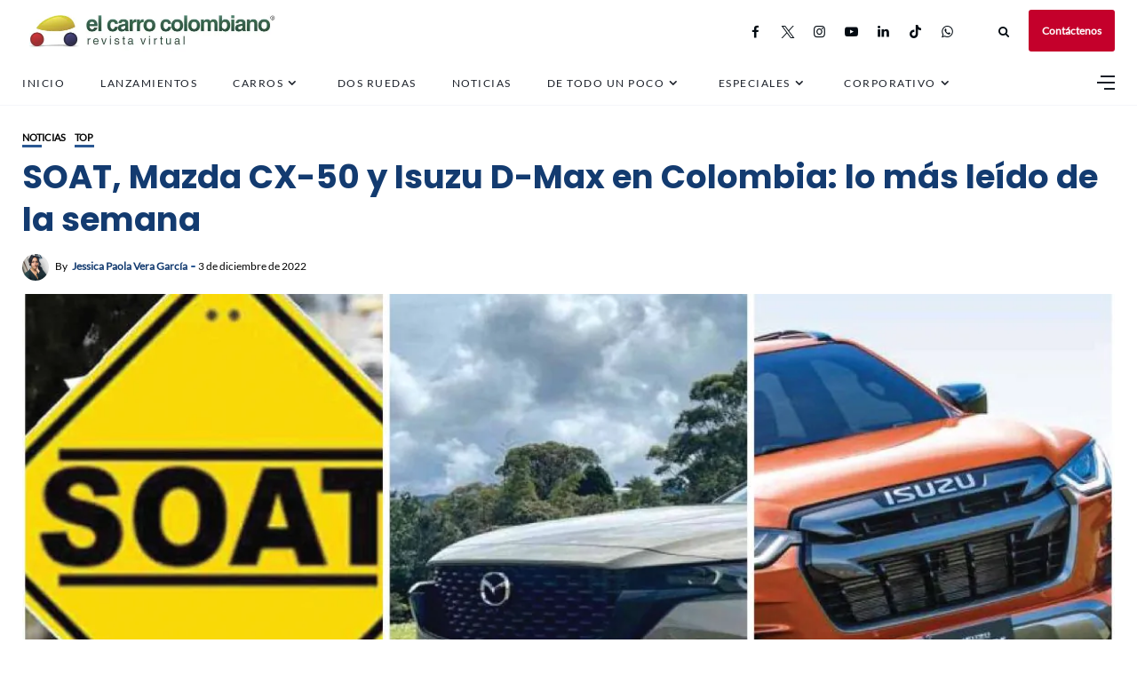

--- FILE ---
content_type: text/html; charset=UTF-8
request_url: https://www.elcarrocolombiano.com/noticias/soat-mazda-cx-50-y-isuzu-d-max-en-colombia-lo-mas-leido-de-la-semana/
body_size: 159279
content:
<!DOCTYPE html>
<html lang="es">
<head>
    <!-- Google Tag Manager -->
<script>(function(w,d,s,l,i){w[l]=w[l]||[];w[l].push({'gtm.start':
new Date().getTime(),event:'gtm.js'});var f=d.getElementsByTagName(s)[0],
j=d.createElement(s),dl=l!='dataLayer'?'&l='+l:'';j.async=true;j.src=
'https://www.googletagmanager.com/gtm.js?id='+i+dl;f.parentNode.insertBefore(j,f);
})(window,document,'script','dataLayer','GTM-NQ323GSL');</script>
<!-- End Google Tag Manager -->
	<meta charset="UTF-8">
    <meta http-equiv="X-UA-Compatible" content="IE=edge">
    <meta name="viewport" content="width=device-width, initial-scale=1">
    <meta name="robots" content="max-image-preview:large">
	<meta name="robots" content="max-video-preview:-1">
	<link rel="profile" href="http://gmpg.org/xfn/11" />
    <link rel="pingback" href="https://www.elcarrocolombiano.com/xmlrpc.php">
		    
<meta name='robots' content='index, follow, max-image-preview:large, max-snippet:-1, max-video-preview:-1' />
<!-- Etiqueta de Google (gtag.js) modo de consentimiento dataLayer añadido por Site Kit -->
<script type="text/javascript" id="google_gtagjs-js-consent-mode-data-layer">
/* <![CDATA[ */
window.dataLayer = window.dataLayer || [];function gtag(){dataLayer.push(arguments);}
gtag('consent', 'default', {"ad_personalization":"denied","ad_storage":"denied","ad_user_data":"denied","analytics_storage":"denied","functionality_storage":"denied","security_storage":"denied","personalization_storage":"denied","region":["AT","BE","BG","CH","CY","CZ","DE","DK","EE","ES","FI","FR","GB","GR","HR","HU","IE","IS","IT","LI","LT","LU","LV","MT","NL","NO","PL","PT","RO","SE","SI","SK"],"wait_for_update":500});
window._googlesitekitConsentCategoryMap = {"statistics":["analytics_storage"],"marketing":["ad_storage","ad_user_data","ad_personalization"],"functional":["functionality_storage","security_storage"],"preferences":["personalization_storage"]};
window._googlesitekitConsents = {"ad_personalization":"denied","ad_storage":"denied","ad_user_data":"denied","analytics_storage":"denied","functionality_storage":"denied","security_storage":"denied","personalization_storage":"denied","region":["AT","BE","BG","CH","CY","CZ","DE","DK","EE","ES","FI","FR","GB","GR","HR","HU","IE","IS","IT","LI","LT","LU","LV","MT","NL","NO","PL","PT","RO","SE","SI","SK"],"wait_for_update":500};
/* ]]> */
</script>
<!-- Fin de la etiqueta Google (gtag.js) modo de consentimiento dataLayer añadido por Site Kit -->

	<!-- This site is optimized with the Yoast SEO Premium plugin v19.1 (Yoast SEO v25.6) - https://yoast.com/wordpress/plugins/seo/ -->
	<title>SOAT, Mazda CX-50 y Isuzu D-Max en Colombia, lo más leído de la semana</title>
	<meta name="description" content="Llegamos al top 5 de las noticias más leídas, con estrenos nacionales, nuevos vehículos y el tema del momento: el SOAT." />
	<link rel="canonical" href="https://www.elcarrocolombiano.com/noticias/soat-mazda-cx-50-y-isuzu-d-max-en-colombia-lo-mas-leido-de-la-semana/" />
	<meta property="og:locale" content="es_ES" />
	<meta property="og:type" content="article" />
	<meta property="og:title" content="SOAT, Mazda CX-50 y Isuzu D-Max en Colombia: lo más leído de la semana" />
	<meta property="og:description" content="Llegamos al top 5 de las noticias más leídas, con estrenos nacionales, nuevos vehículos y el tema del momento: el SOAT." />
	<meta property="og:url" content="https://www.elcarrocolombiano.com/noticias/soat-mazda-cx-50-y-isuzu-d-max-en-colombia-lo-mas-leido-de-la-semana/" />
	<meta property="og:site_name" content="El Carro Colombiano" />
	<meta property="article:publisher" content="http://www.facebook.com/elcarrocolombiano/" />
	<meta property="article:published_time" content="2022-12-03T20:52:35+00:00" />
	<meta property="og:image" content="https://www.elcarrocolombiano.com/wp-content/uploads/2022/12/20221203-TOP-5-NOTICIAS-DE-CARROS-PORTADA-01-scaled.jpg" />
	<meta property="og:image:width" content="2560" />
	<meta property="og:image:height" content="1571" />
	<meta property="og:image:type" content="image/jpeg" />
	<meta name="author" content="Jessica Paola Vera García" />
	<meta name="twitter:card" content="summary_large_image" />
	<meta name="twitter:description" content="Llegamos al top 5 de las noticias más leídas, con estrenos nacionales, nuevos vehículos y el tema del momento: el SOAT." />
	<meta name="twitter:image" content="https://www.elcarrocolombiano.com/wp-content/uploads/2022/12/20221203-TOP-5-NOTICIAS-DE-CARROS-PORTADA-01-scaled.jpg" />
	<meta name="twitter:creator" content="@carrocolombiano" />
	<meta name="twitter:site" content="@carrocolombiano" />
	<meta name="twitter:label1" content="Escrito por" />
	<meta name="twitter:data1" content="Jessica Paola Vera García" />
	<meta name="twitter:label2" content="Tiempo de lectura" />
	<meta name="twitter:data2" content="6 minutos" />
	<script type="application/ld+json" class="yoast-schema-graph">{"@context":"https://schema.org","@graph":[{"@type":"NewsArticle","@id":"https://www.elcarrocolombiano.com/noticias/soat-mazda-cx-50-y-isuzu-d-max-en-colombia-lo-mas-leido-de-la-semana/#article","isPartOf":{"@id":"https://www.elcarrocolombiano.com/noticias/soat-mazda-cx-50-y-isuzu-d-max-en-colombia-lo-mas-leido-de-la-semana/"},"author":{"name":"Jessica Paola Vera García","@id":"https://www.elcarrocolombiano.com/#/schema/person/8017ce1fc84663c3f4eb6fd59f4e2d6d"},"headline":"SOAT, Mazda CX-50 y Isuzu D-Max en Colombia: lo más leído de la semana","datePublished":"2022-12-03T20:52:35+00:00","mainEntityOfPage":{"@id":"https://www.elcarrocolombiano.com/noticias/soat-mazda-cx-50-y-isuzu-d-max-en-colombia-lo-mas-leido-de-la-semana/"},"wordCount":963,"publisher":{"@id":"https://www.elcarrocolombiano.com/#organization"},"image":{"@id":"https://www.elcarrocolombiano.com/noticias/soat-mazda-cx-50-y-isuzu-d-max-en-colombia-lo-mas-leido-de-la-semana/#primaryimage"},"thumbnailUrl":"https://www.elcarrocolombiano.com/wp-content/uploads/2022/12/20221203-TOP-5-NOTICIAS-DE-CARROS-PORTADA-01-scaled.jpg","keywords":["descuento soat","ford bronco sport","ford escape","isuzu d-max","mazda cx-50","noticias de carros","soat","top 5"],"articleSection":["Noticias","Top"],"inLanguage":"es","copyrightYear":"2022","copyrightHolder":{"@id":"https://www.elcarrocolombiano.com/#organization"}},{"@type":"WebPage","@id":"https://www.elcarrocolombiano.com/noticias/soat-mazda-cx-50-y-isuzu-d-max-en-colombia-lo-mas-leido-de-la-semana/","url":"https://www.elcarrocolombiano.com/noticias/soat-mazda-cx-50-y-isuzu-d-max-en-colombia-lo-mas-leido-de-la-semana/","name":"SOAT, Mazda CX-50 y Isuzu D-Max en Colombia, lo más leído de la semana","isPartOf":{"@id":"https://www.elcarrocolombiano.com/#website"},"primaryImageOfPage":{"@id":"https://www.elcarrocolombiano.com/noticias/soat-mazda-cx-50-y-isuzu-d-max-en-colombia-lo-mas-leido-de-la-semana/#primaryimage"},"image":{"@id":"https://www.elcarrocolombiano.com/noticias/soat-mazda-cx-50-y-isuzu-d-max-en-colombia-lo-mas-leido-de-la-semana/#primaryimage"},"thumbnailUrl":"https://www.elcarrocolombiano.com/wp-content/uploads/2022/12/20221203-TOP-5-NOTICIAS-DE-CARROS-PORTADA-01-scaled.jpg","datePublished":"2022-12-03T20:52:35+00:00","description":"Llegamos al top 5 de las noticias más leídas, con estrenos nacionales, nuevos vehículos y el tema del momento: el SOAT.","breadcrumb":{"@id":"https://www.elcarrocolombiano.com/noticias/soat-mazda-cx-50-y-isuzu-d-max-en-colombia-lo-mas-leido-de-la-semana/#breadcrumb"},"inLanguage":"es","potentialAction":[{"@type":"ReadAction","target":["https://www.elcarrocolombiano.com/noticias/soat-mazda-cx-50-y-isuzu-d-max-en-colombia-lo-mas-leido-de-la-semana/"]}]},{"@type":"ImageObject","inLanguage":"es","@id":"https://www.elcarrocolombiano.com/noticias/soat-mazda-cx-50-y-isuzu-d-max-en-colombia-lo-mas-leido-de-la-semana/#primaryimage","url":"https://www.elcarrocolombiano.com/wp-content/uploads/2022/12/20221203-TOP-5-NOTICIAS-DE-CARROS-PORTADA-01-scaled.jpg","contentUrl":"https://www.elcarrocolombiano.com/wp-content/uploads/2022/12/20221203-TOP-5-NOTICIAS-DE-CARROS-PORTADA-01-scaled.jpg","width":2560,"height":1571,"caption":"Top 5 noticias de carros"},{"@type":"BreadcrumbList","@id":"https://www.elcarrocolombiano.com/noticias/soat-mazda-cx-50-y-isuzu-d-max-en-colombia-lo-mas-leido-de-la-semana/#breadcrumb","itemListElement":[{"@type":"ListItem","position":1,"name":"Inicio","item":"https://www.elcarrocolombiano.com/"},{"@type":"ListItem","position":2,"name":"SOAT, Mazda CX-50 y Isuzu D-Max en Colombia: lo más leído de la semana"}]},{"@type":"WebSite","@id":"https://www.elcarrocolombiano.com/#website","url":"https://www.elcarrocolombiano.com/","name":"El Carro Colombiano","description":"Revista Virtual sobre Carros en Colombia","publisher":{"@id":"https://www.elcarrocolombiano.com/#organization"},"potentialAction":[{"@type":"SearchAction","target":{"@type":"EntryPoint","urlTemplate":"https://www.elcarrocolombiano.com/?s={search_term_string}"},"query-input":{"@type":"PropertyValueSpecification","valueRequired":true,"valueName":"search_term_string"}}],"inLanguage":"es"},{"@type":"Organization","@id":"https://www.elcarrocolombiano.com/#organization","name":"El Carro Colombiano","url":"https://www.elcarrocolombiano.com/","logo":{"@type":"ImageObject","inLanguage":"es","@id":"https://www.elcarrocolombiano.com/#/schema/logo/image/","url":"https://www.elcarrocolombiano.com/wp-content/uploads/2016/06/20150530-LOGO-EL-CARRO-COLOMBIANO-REVISTA-VIRTUAL-PNG-240-PX.png","contentUrl":"https://www.elcarrocolombiano.com/wp-content/uploads/2016/06/20150530-LOGO-EL-CARRO-COLOMBIANO-REVISTA-VIRTUAL-PNG-240-PX.png","width":240,"height":130,"caption":"El Carro Colombiano"},"image":{"@id":"https://www.elcarrocolombiano.com/#/schema/logo/image/"},"sameAs":["http://www.facebook.com/elcarrocolombiano/","https://x.com/carrocolombiano","https://www.instagram.com/elcarrocolombiano/","https://www.linkedin.com/company/elcarrocolombiano/","https://www.tiktok.com/@elcarrocolombiano"]},{"@type":"Person","@id":"https://www.elcarrocolombiano.com/#/schema/person/8017ce1fc84663c3f4eb6fd59f4e2d6d","name":"Jessica Paola Vera García","image":{"@type":"ImageObject","inLanguage":"es","@id":"https://www.elcarrocolombiano.com/#/schema/person/image/","url":"https://secure.gravatar.com/avatar/8d10d4f28bdaf1f0b936240faceac7e4?s=96&d=mm&r=g","contentUrl":"https://secure.gravatar.com/avatar/8d10d4f28bdaf1f0b936240faceac7e4?s=96&d=mm&r=g","caption":"Jessica Paola Vera García"},"description":"Comunicadora social","sameAs":["https://www.instagram.com/csjessicav/"],"url":"https://www.elcarrocolombiano.com/author/jessica21/"}]}</script>
	<!-- / Yoast SEO Premium plugin. -->


<link rel='dns-prefetch' href='//news.google.com' />
<link rel='dns-prefetch' href='//www.googletagmanager.com' />
<link rel='dns-prefetch' href='//pagead2.googlesyndication.com' />
<link rel='dns-prefetch' href='//fundingchoicesmessages.google.com' />
<meta property="og:image" content="https://www.elcarrocolombiano.com/wp-content/uploads/2022/12/20221203-TOP-5-NOTICIAS-DE-CARROS-PORTADA-01-scaled.jpg"/><meta property="og:description" content="Llegamos al top 5 de las noticias más leídas, con estrenos nacionales, nuevos vehículos y el tema del momento:..."/><!-- www.elcarrocolombiano.com is managing ads with Advanced Ads 2.0.16 – https://wpadvancedads.com/ --><script id="elcar-ready">
			window.advanced_ads_ready=function(e,a){a=a||"complete";var d=function(e){return"interactive"===a?"loading"!==e:"complete"===e};d(document.readyState)?e():document.addEventListener("readystatechange",(function(a){d(a.target.readyState)&&e()}),{once:"interactive"===a})},window.advanced_ads_ready_queue=window.advanced_ads_ready_queue||[];		</script>
		
<link rel='stylesheet' id='fontawesome-css' href='https://www.elcarrocolombiano.com/wp-content/themes/newsophy/assets/fonts/css/fontello.css' type='text/css' media='all' />
<link rel='stylesheet' id='newsophy-main-css' href='https://www.elcarrocolombiano.com/wp-content/themes/newsophy/style.css' type='text/css' media='all' />
<style id='newsophy-main-inline-css' type='text/css'>
:root {--background:#fff;; --accent:#2a5893; --main:#133b70; --text:#000000; --border:#cfe0e9; } .post-item .image-part img {transition:transform 3s ease-in-out,-webkit-transform 3s ease-in-out; }#header,.nav-panel {background:#fff;}#header {height:90px; }#top-logo {width:290px; } .close-menu::before,.close-menu::before,.close-menu::before,.close-menu::after {background-color:var(--main);} .top-bar-right a.cta-btn,a.cta-btn {background:#e9e9e9;}#menuheader,#nav-wrapper .topmenu .sub-menu,#sidenav {background:#ffffff;} .close::before,.close::after {background-color:var(--main); } .feat-area {background-color:#f1f3f8;} .feat-cont h2 a,.feat-cont .post-meta a {color:var(--main);} .feat-cont .post-meta {color:var(--main);} .picked-area {background:#e9ebf3;} .picked-area.innershadow {box-shadow:3px 7px 19px 3px rgba(27,43,52,0.22) inset; -webkit-box-shadow:3px 7px 19px 3px rgba(27,43,52,0.22) inset; -moz-box-shadow:3px 7px 19px 3px rgba(27,43,52,0.22) inset; }
</style>
<link rel='stylesheet' id='newsophy-responsive-css' href='https://www.elcarrocolombiano.com/wp-content/themes/newsophy/assets/css/responsive.css' type='text/css' media='all' />
<link rel='stylesheet' id='interlace-css-css' href='https://www.elcarrocolombiano.com/wp-content/themes/newsophy/assets/css/interlace.css' type='text/css' media='all' />
<link rel='stylesheet' id='newsophy-amp-css' href='https://www.elcarrocolombiano.com/wp-content/themes/newsophy/assets/css/amp.scss' type='text/css' media='all' />
<link rel='stylesheet' id='sbr_styles-css' href='https://www.elcarrocolombiano.com/wp-content/plugins/reviews-feed/assets/css/sbr-styles.min.css' type='text/css' media='all' />
<link rel='stylesheet' id='sbi_styles-css' href='https://www.elcarrocolombiano.com/wp-content/plugins/instagram-feed/css/sbi-styles.min.css' type='text/css' media='all' />
<link rel='stylesheet' id='wp-block-library-css' href='https://www.elcarrocolombiano.com/wp-includes/css/dist/block-library/style.min.css' type='text/css' media='all' />
<style id='wp-block-library-theme-inline-css' type='text/css'>
.wp-block-audio :where(figcaption){color:#555;font-size:13px;text-align:center}.is-dark-theme .wp-block-audio :where(figcaption){color:#ffffffa6}.wp-block-audio{margin:0 0 1em}.wp-block-code{border:1px solid #ccc;border-radius:4px;font-family:Menlo,Consolas,monaco,monospace;padding:.8em 1em}.wp-block-embed :where(figcaption){color:#555;font-size:13px;text-align:center}.is-dark-theme .wp-block-embed :where(figcaption){color:#ffffffa6}.wp-block-embed{margin:0 0 1em}.blocks-gallery-caption{color:#555;font-size:13px;text-align:center}.is-dark-theme .blocks-gallery-caption{color:#ffffffa6}:root :where(.wp-block-image figcaption){color:#555;font-size:13px;text-align:center}.is-dark-theme :root :where(.wp-block-image figcaption){color:#ffffffa6}.wp-block-image{margin:0 0 1em}.wp-block-pullquote{border-bottom:4px solid;border-top:4px solid;color:currentColor;margin-bottom:1.75em}.wp-block-pullquote cite,.wp-block-pullquote footer,.wp-block-pullquote__citation{color:currentColor;font-size:.8125em;font-style:normal;text-transform:uppercase}.wp-block-quote{border-left:.25em solid;margin:0 0 1.75em;padding-left:1em}.wp-block-quote cite,.wp-block-quote footer{color:currentColor;font-size:.8125em;font-style:normal;position:relative}.wp-block-quote.has-text-align-right{border-left:none;border-right:.25em solid;padding-left:0;padding-right:1em}.wp-block-quote.has-text-align-center{border:none;padding-left:0}.wp-block-quote.is-large,.wp-block-quote.is-style-large,.wp-block-quote.is-style-plain{border:none}.wp-block-search .wp-block-search__label{font-weight:700}.wp-block-search__button{border:1px solid #ccc;padding:.375em .625em}:where(.wp-block-group.has-background){padding:1.25em 2.375em}.wp-block-separator.has-css-opacity{opacity:.4}.wp-block-separator{border:none;border-bottom:2px solid;margin-left:auto;margin-right:auto}.wp-block-separator.has-alpha-channel-opacity{opacity:1}.wp-block-separator:not(.is-style-wide):not(.is-style-dots){width:100px}.wp-block-separator.has-background:not(.is-style-dots){border-bottom:none;height:1px}.wp-block-separator.has-background:not(.is-style-wide):not(.is-style-dots){height:2px}.wp-block-table{margin:0 0 1em}.wp-block-table td,.wp-block-table th{word-break:normal}.wp-block-table :where(figcaption){color:#555;font-size:13px;text-align:center}.is-dark-theme .wp-block-table :where(figcaption){color:#ffffffa6}.wp-block-video :where(figcaption){color:#555;font-size:13px;text-align:center}.is-dark-theme .wp-block-video :where(figcaption){color:#ffffffa6}.wp-block-video{margin:0 0 1em}:root :where(.wp-block-template-part.has-background){margin-bottom:0;margin-top:0;padding:1.25em 2.375em}
</style>
<style id='classic-theme-styles-inline-css' type='text/css'>
/*! This file is auto-generated */
.wp-block-button__link{color:#fff;background-color:#32373c;border-radius:9999px;box-shadow:none;text-decoration:none;padding:calc(.667em + 2px) calc(1.333em + 2px);font-size:1.125em}.wp-block-file__button{background:#32373c;color:#fff;text-decoration:none}
</style>
<style id='global-styles-inline-css' type='text/css'>
:root{--wp--preset--aspect-ratio--square: 1;--wp--preset--aspect-ratio--4-3: 4/3;--wp--preset--aspect-ratio--3-4: 3/4;--wp--preset--aspect-ratio--3-2: 3/2;--wp--preset--aspect-ratio--2-3: 2/3;--wp--preset--aspect-ratio--16-9: 16/9;--wp--preset--aspect-ratio--9-16: 9/16;--wp--preset--color--black: #000000;--wp--preset--color--cyan-bluish-gray: #abb8c3;--wp--preset--color--white: #ffffff;--wp--preset--color--pale-pink: #f78da7;--wp--preset--color--vivid-red: #cf2e2e;--wp--preset--color--luminous-vivid-orange: #ff6900;--wp--preset--color--luminous-vivid-amber: #fcb900;--wp--preset--color--light-green-cyan: #7bdcb5;--wp--preset--color--vivid-green-cyan: #00d084;--wp--preset--color--pale-cyan-blue: #8ed1fc;--wp--preset--color--vivid-cyan-blue: #0693e3;--wp--preset--color--vivid-purple: #9b51e0;--wp--preset--gradient--vivid-cyan-blue-to-vivid-purple: linear-gradient(135deg,rgba(6,147,227,1) 0%,rgb(155,81,224) 100%);--wp--preset--gradient--light-green-cyan-to-vivid-green-cyan: linear-gradient(135deg,rgb(122,220,180) 0%,rgb(0,208,130) 100%);--wp--preset--gradient--luminous-vivid-amber-to-luminous-vivid-orange: linear-gradient(135deg,rgba(252,185,0,1) 0%,rgba(255,105,0,1) 100%);--wp--preset--gradient--luminous-vivid-orange-to-vivid-red: linear-gradient(135deg,rgba(255,105,0,1) 0%,rgb(207,46,46) 100%);--wp--preset--gradient--very-light-gray-to-cyan-bluish-gray: linear-gradient(135deg,rgb(238,238,238) 0%,rgb(169,184,195) 100%);--wp--preset--gradient--cool-to-warm-spectrum: linear-gradient(135deg,rgb(74,234,220) 0%,rgb(151,120,209) 20%,rgb(207,42,186) 40%,rgb(238,44,130) 60%,rgb(251,105,98) 80%,rgb(254,248,76) 100%);--wp--preset--gradient--blush-light-purple: linear-gradient(135deg,rgb(255,206,236) 0%,rgb(152,150,240) 100%);--wp--preset--gradient--blush-bordeaux: linear-gradient(135deg,rgb(254,205,165) 0%,rgb(254,45,45) 50%,rgb(107,0,62) 100%);--wp--preset--gradient--luminous-dusk: linear-gradient(135deg,rgb(255,203,112) 0%,rgb(199,81,192) 50%,rgb(65,88,208) 100%);--wp--preset--gradient--pale-ocean: linear-gradient(135deg,rgb(255,245,203) 0%,rgb(182,227,212) 50%,rgb(51,167,181) 100%);--wp--preset--gradient--electric-grass: linear-gradient(135deg,rgb(202,248,128) 0%,rgb(113,206,126) 100%);--wp--preset--gradient--midnight: linear-gradient(135deg,rgb(2,3,129) 0%,rgb(40,116,252) 100%);--wp--preset--font-size--small: 13px;--wp--preset--font-size--medium: 20px;--wp--preset--font-size--large: 36px;--wp--preset--font-size--x-large: 42px;--wp--preset--spacing--20: 0.44rem;--wp--preset--spacing--30: 0.67rem;--wp--preset--spacing--40: 1rem;--wp--preset--spacing--50: 1.5rem;--wp--preset--spacing--60: 2.25rem;--wp--preset--spacing--70: 3.38rem;--wp--preset--spacing--80: 5.06rem;--wp--preset--shadow--natural: 6px 6px 9px rgba(0, 0, 0, 0.2);--wp--preset--shadow--deep: 12px 12px 50px rgba(0, 0, 0, 0.4);--wp--preset--shadow--sharp: 6px 6px 0px rgba(0, 0, 0, 0.2);--wp--preset--shadow--outlined: 6px 6px 0px -3px rgba(255, 255, 255, 1), 6px 6px rgba(0, 0, 0, 1);--wp--preset--shadow--crisp: 6px 6px 0px rgba(0, 0, 0, 1);}:where(.is-layout-flex){gap: 0.5em;}:where(.is-layout-grid){gap: 0.5em;}body .is-layout-flex{display: flex;}.is-layout-flex{flex-wrap: wrap;align-items: center;}.is-layout-flex > :is(*, div){margin: 0;}body .is-layout-grid{display: grid;}.is-layout-grid > :is(*, div){margin: 0;}:where(.wp-block-columns.is-layout-flex){gap: 2em;}:where(.wp-block-columns.is-layout-grid){gap: 2em;}:where(.wp-block-post-template.is-layout-flex){gap: 1.25em;}:where(.wp-block-post-template.is-layout-grid){gap: 1.25em;}.has-black-color{color: var(--wp--preset--color--black) !important;}.has-cyan-bluish-gray-color{color: var(--wp--preset--color--cyan-bluish-gray) !important;}.has-white-color{color: var(--wp--preset--color--white) !important;}.has-pale-pink-color{color: var(--wp--preset--color--pale-pink) !important;}.has-vivid-red-color{color: var(--wp--preset--color--vivid-red) !important;}.has-luminous-vivid-orange-color{color: var(--wp--preset--color--luminous-vivid-orange) !important;}.has-luminous-vivid-amber-color{color: var(--wp--preset--color--luminous-vivid-amber) !important;}.has-light-green-cyan-color{color: var(--wp--preset--color--light-green-cyan) !important;}.has-vivid-green-cyan-color{color: var(--wp--preset--color--vivid-green-cyan) !important;}.has-pale-cyan-blue-color{color: var(--wp--preset--color--pale-cyan-blue) !important;}.has-vivid-cyan-blue-color{color: var(--wp--preset--color--vivid-cyan-blue) !important;}.has-vivid-purple-color{color: var(--wp--preset--color--vivid-purple) !important;}.has-black-background-color{background-color: var(--wp--preset--color--black) !important;}.has-cyan-bluish-gray-background-color{background-color: var(--wp--preset--color--cyan-bluish-gray) !important;}.has-white-background-color{background-color: var(--wp--preset--color--white) !important;}.has-pale-pink-background-color{background-color: var(--wp--preset--color--pale-pink) !important;}.has-vivid-red-background-color{background-color: var(--wp--preset--color--vivid-red) !important;}.has-luminous-vivid-orange-background-color{background-color: var(--wp--preset--color--luminous-vivid-orange) !important;}.has-luminous-vivid-amber-background-color{background-color: var(--wp--preset--color--luminous-vivid-amber) !important;}.has-light-green-cyan-background-color{background-color: var(--wp--preset--color--light-green-cyan) !important;}.has-vivid-green-cyan-background-color{background-color: var(--wp--preset--color--vivid-green-cyan) !important;}.has-pale-cyan-blue-background-color{background-color: var(--wp--preset--color--pale-cyan-blue) !important;}.has-vivid-cyan-blue-background-color{background-color: var(--wp--preset--color--vivid-cyan-blue) !important;}.has-vivid-purple-background-color{background-color: var(--wp--preset--color--vivid-purple) !important;}.has-black-border-color{border-color: var(--wp--preset--color--black) !important;}.has-cyan-bluish-gray-border-color{border-color: var(--wp--preset--color--cyan-bluish-gray) !important;}.has-white-border-color{border-color: var(--wp--preset--color--white) !important;}.has-pale-pink-border-color{border-color: var(--wp--preset--color--pale-pink) !important;}.has-vivid-red-border-color{border-color: var(--wp--preset--color--vivid-red) !important;}.has-luminous-vivid-orange-border-color{border-color: var(--wp--preset--color--luminous-vivid-orange) !important;}.has-luminous-vivid-amber-border-color{border-color: var(--wp--preset--color--luminous-vivid-amber) !important;}.has-light-green-cyan-border-color{border-color: var(--wp--preset--color--light-green-cyan) !important;}.has-vivid-green-cyan-border-color{border-color: var(--wp--preset--color--vivid-green-cyan) !important;}.has-pale-cyan-blue-border-color{border-color: var(--wp--preset--color--pale-cyan-blue) !important;}.has-vivid-cyan-blue-border-color{border-color: var(--wp--preset--color--vivid-cyan-blue) !important;}.has-vivid-purple-border-color{border-color: var(--wp--preset--color--vivid-purple) !important;}.has-vivid-cyan-blue-to-vivid-purple-gradient-background{background: var(--wp--preset--gradient--vivid-cyan-blue-to-vivid-purple) !important;}.has-light-green-cyan-to-vivid-green-cyan-gradient-background{background: var(--wp--preset--gradient--light-green-cyan-to-vivid-green-cyan) !important;}.has-luminous-vivid-amber-to-luminous-vivid-orange-gradient-background{background: var(--wp--preset--gradient--luminous-vivid-amber-to-luminous-vivid-orange) !important;}.has-luminous-vivid-orange-to-vivid-red-gradient-background{background: var(--wp--preset--gradient--luminous-vivid-orange-to-vivid-red) !important;}.has-very-light-gray-to-cyan-bluish-gray-gradient-background{background: var(--wp--preset--gradient--very-light-gray-to-cyan-bluish-gray) !important;}.has-cool-to-warm-spectrum-gradient-background{background: var(--wp--preset--gradient--cool-to-warm-spectrum) !important;}.has-blush-light-purple-gradient-background{background: var(--wp--preset--gradient--blush-light-purple) !important;}.has-blush-bordeaux-gradient-background{background: var(--wp--preset--gradient--blush-bordeaux) !important;}.has-luminous-dusk-gradient-background{background: var(--wp--preset--gradient--luminous-dusk) !important;}.has-pale-ocean-gradient-background{background: var(--wp--preset--gradient--pale-ocean) !important;}.has-electric-grass-gradient-background{background: var(--wp--preset--gradient--electric-grass) !important;}.has-midnight-gradient-background{background: var(--wp--preset--gradient--midnight) !important;}.has-small-font-size{font-size: var(--wp--preset--font-size--small) !important;}.has-medium-font-size{font-size: var(--wp--preset--font-size--medium) !important;}.has-large-font-size{font-size: var(--wp--preset--font-size--large) !important;}.has-x-large-font-size{font-size: var(--wp--preset--font-size--x-large) !important;}
:where(.wp-block-post-template.is-layout-flex){gap: 1.25em;}:where(.wp-block-post-template.is-layout-grid){gap: 1.25em;}
:where(.wp-block-columns.is-layout-flex){gap: 2em;}:where(.wp-block-columns.is-layout-grid){gap: 2em;}
:root :where(.wp-block-pullquote){font-size: 1.5em;line-height: 1.6;}
</style>
<link rel='stylesheet' id='contact-form-7-css' href='https://www.elcarrocolombiano.com/wp-content/plugins/contact-form-7/includes/css/styles.css' type='text/css' media='all' />
<link rel='stylesheet' id='gn-frontend-gnfollow-style-css' href='https://www.elcarrocolombiano.com/wp-content/plugins/gn-publisher/assets/css/gn-frontend-gnfollow.min.css' type='text/css' media='all' />
<link rel='stylesheet' id='wpfc-css' href='https://www.elcarrocolombiano.com/wp-content/plugins/gs-facebook-comments/public/css/wpfc-public.css' type='text/css' media='all' />
<link rel='stylesheet' id='tablepress-default-css' href='https://www.elcarrocolombiano.com/wp-content/tablepress-combined.min.css' type='text/css' media='all' />
<script type="text/javascript" src="https://www.elcarrocolombiano.com/wp-includes/js/jquery/jquery.min.js" id="jquery-core-js"></script>
<script type="text/javascript" src="https://www.elcarrocolombiano.com/wp-includes/js/jquery/jquery-migrate.min.js" id="jquery-migrate-js"></script>
<script type="text/javascript" src="https://www.elcarrocolombiano.com/wp-content/plugins/gs-facebook-comments/public/js/wpfc-public.js" id="wpfc-js"></script>

<!-- Fragmento de código de la etiqueta de Google (gtag.js) añadida por Site Kit -->
<!-- Fragmento de código de Google Analytics añadido por Site Kit -->
<script type="text/javascript" src="https://www.googletagmanager.com/gtag/js?id=G-GH8MS37SKP" id="google_gtagjs-js" async></script>
<script type="text/javascript" id="google_gtagjs-js-after">
/* <![CDATA[ */
window.dataLayer = window.dataLayer || [];function gtag(){dataLayer.push(arguments);}
gtag("set","linker",{"domains":["www.elcarrocolombiano.com"]});
gtag("js", new Date());
gtag("set", "developer_id.dZTNiMT", true);
gtag("config", "G-GH8MS37SKP", {"googlesitekit_post_type":"post","googlesitekit_post_author":"Jessica Paola Vera Garc\u00eda","googlesitekit_post_date":"20221203"});
/* ]]> */
</script>
<link rel="https://api.w.org/" href="https://www.elcarrocolombiano.com/wp-json/" /><link rel="alternate" title="JSON" type="application/json" href="https://www.elcarrocolombiano.com/wp-json/wp/v2/posts/193102" /><link rel='shortlink' href='https://www.elcarrocolombiano.com/?p=193102' />
<link rel="alternate" title="oEmbed (JSON)" type="application/json+oembed" href="https://www.elcarrocolombiano.com/wp-json/oembed/1.0/embed?url=https%3A%2F%2Fwww.elcarrocolombiano.com%2Fnoticias%2Fsoat-mazda-cx-50-y-isuzu-d-max-en-colombia-lo-mas-leido-de-la-semana%2F" />
<link rel="alternate" title="oEmbed (XML)" type="text/xml+oembed" href="https://www.elcarrocolombiano.com/wp-json/oembed/1.0/embed?url=https%3A%2F%2Fwww.elcarrocolombiano.com%2Fnoticias%2Fsoat-mazda-cx-50-y-isuzu-d-max-en-colombia-lo-mas-leido-de-la-semana%2F&#038;format=xml" />
<meta name="generator" content="auto-sizes 1.4.0">
<meta name="generator" content="Site Kit by Google 1.170.0" /><!-- HFCM by 99 Robots - Snippet # 4: responsivevoice -->
<script src="https://code.responsivevoice.org/responsivevoice.js?key=5CE5EzUI"></script>
<!-- /end HFCM by 99 Robots -->
<script type='text/javascript'>window._taboola = window._taboola || [];
_taboola.push({article:'auto'});
_taboola.push({listenTo:'render',handler:function(p){TRC.modDebug.logMessageToServer(2,"wordpress-integ");}});
_taboola.push({additional_data:{sdkd:{
            "os": "Wordpress",
            "osv": "6.6.4",
            "php_ver": "8.3.6",
            "sdkt": "Taboola Wordpress Plugin",
            "sdkv": "3.0.2",
            "loc_mid": "p",
            "loc_home": ""
        }
    }
});
! function(e, f, u) {
    e.async = 1;
    e.src = u;
    f.parentNode.insertBefore(e, f);
}(document.createElement('script'), document.getElementsByTagName('script')[0], '//cdn.taboola.com/libtrc/elcarrocolombiano-publisher/loader.js');</script><script>document.createElement( "picture" );if(!window.HTMLPictureElement && document.addEventListener) {window.addEventListener("DOMContentLoaded", function() {var s = document.createElement("script");s.src = "https://www.elcarrocolombiano.com/wp-content/plugins/webp-express/js/picturefill.min.js";document.body.appendChild(s);});}</script>
<!-- Metaetiquetas de Google AdSense añadidas por Site Kit -->
<meta name="google-adsense-platform-account" content="ca-host-pub-2644536267352236">
<meta name="google-adsense-platform-domain" content="sitekit.withgoogle.com">
<!-- Acabar con las metaetiquetas de Google AdSense añadidas por Site Kit -->
      <meta name="onesignal" content="wordpress-plugin"/>
            <script>

      window.OneSignalDeferred = window.OneSignalDeferred || [];

      OneSignalDeferred.push(function(OneSignal) {
        var oneSignal_options = {};
        window._oneSignalInitOptions = oneSignal_options;

        oneSignal_options['serviceWorkerParam'] = { scope: '/' };
oneSignal_options['serviceWorkerPath'] = 'OneSignalSDKWorker.js.php';

        OneSignal.Notifications.setDefaultUrl("https://www.elcarrocolombiano.com");

        oneSignal_options['wordpress'] = true;
oneSignal_options['appId'] = '2e9c4b52-561f-4cf7-8fe7-e8de6afc3e79';
oneSignal_options['allowLocalhostAsSecureOrigin'] = true;
oneSignal_options['welcomeNotification'] = { };
oneSignal_options['welcomeNotification']['title'] = "¡Gracias por suscribirte a El Carro Colombiano!";
oneSignal_options['welcomeNotification']['message'] = "Aquí te contaremos las más importantes novedades del mundo automotor.";
oneSignal_options['path'] = "https://www.elcarrocolombiano.com/wp-content/plugins/onesignal-free-web-push-notifications/sdk_files/";
oneSignal_options['safari_web_id'] = "web.onesignal.auto.201c9c11-2835-4563-82b9-55a6f9094e87";
oneSignal_options['promptOptions'] = { };
oneSignal_options['promptOptions']['actionMessage'] = "¿Quieres conocer lo más reciente del mundo automotor? Te invitamos a suscribirte.";
oneSignal_options['promptOptions']['acceptButtonText'] = "¡Claro que sí!";
oneSignal_options['promptOptions']['cancelButtonText'] = "Tal vez después.";
oneSignal_options['notifyButton'] = { };
oneSignal_options['notifyButton']['enable'] = true;
oneSignal_options['notifyButton']['position'] = 'bottom-right';
oneSignal_options['notifyButton']['theme'] = 'inverse';
oneSignal_options['notifyButton']['size'] = 'medium';
oneSignal_options['notifyButton']['showCredit'] = true;
oneSignal_options['notifyButton']['text'] = {};
oneSignal_options['notifyButton']['text']['tip.state.unsubscribed'] = 'Suscríbete a nuestras notificaciones.';
oneSignal_options['notifyButton']['text']['tip.state.subscribed'] = 'Te has suscrito a nuestras notificaciones.';
oneSignal_options['notifyButton']['text']['tip.state.blocked'] = 'Has bloqueado nuestras notificaciones.';
oneSignal_options['notifyButton']['text']['message.action.subscribed'] = 'Gracias por suscribirte a El Carro Colombiano, ¡el mundo automotor al alcance de todos!';
oneSignal_options['notifyButton']['text']['message.action.resubscribed'] = '¡Gracias por suscribirte de nuevo a El Carro Colombiano!';
oneSignal_options['notifyButton']['text']['message.action.unsubscribed'] = 'No recibirás nuevas notificaciones de El Carro Colombiano. ¡Te extrañaremos!';
oneSignal_options['notifyButton']['text']['dialog.main.button.subscribe'] = 'Suscribirse';
oneSignal_options['notifyButton']['text']['dialog.main.button.unsubscribe'] = 'Desvincularse';
oneSignal_options['notifyButton']['text']['dialog.blocked.title'] = 'Desbloquear notificaciones';
oneSignal_options['notifyButton']['text']['dialog.blocked.message'] = 'Sigue las siguientes instrucciones para desbloquear las notificaciones:';
              OneSignal.init(window._oneSignalInitOptions);
              OneSignal.Slidedown.promptPush()      });

      function documentInitOneSignal() {
        var oneSignal_elements = document.getElementsByClassName("OneSignal-prompt");

        var oneSignalLinkClickHandler = function(event) { OneSignal.Notifications.requestPermission(); event.preventDefault(); };        for(var i = 0; i < oneSignal_elements.length; i++)
          oneSignal_elements[i].addEventListener('click', oneSignalLinkClickHandler, false);
      }

      if (document.readyState === 'complete') {
           documentInitOneSignal();
      }
      else {
           window.addEventListener("load", function(event){
               documentInitOneSignal();
          });
      }
    </script>

<!-- Fragmento de código de Google Tag Manager añadido por Site Kit -->
<script type="text/javascript">
/* <![CDATA[ */

			( function( w, d, s, l, i ) {
				w[l] = w[l] || [];
				w[l].push( {'gtm.start': new Date().getTime(), event: 'gtm.js'} );
				var f = d.getElementsByTagName( s )[0],
					j = d.createElement( s ), dl = l != 'dataLayer' ? '&l=' + l : '';
				j.async = true;
				j.src = 'https://www.googletagmanager.com/gtm.js?id=' + i + dl;
				f.parentNode.insertBefore( j, f );
			} )( window, document, 'script', 'dataLayer', 'GTM-NQ323GSL' );
			
/* ]]> */
</script>

<!-- Final del fragmento de código de Google Tag Manager añadido por Site Kit -->

<!-- Fragmento de código de Google Adsense añadido por Site Kit -->
<script type="text/javascript" async="async" src="https://pagead2.googlesyndication.com/pagead/js/adsbygoogle.js?client=ca-pub-4950087306183956&amp;host=ca-host-pub-2644536267352236" crossorigin="anonymous"></script>

<!-- Final del fragmento de código de Google Adsense añadido por Site Kit -->

<!-- Fragmento de código de recuperación de bloqueo de anuncios de Google AdSense añadido por Site Kit. -->
<script async src="https://fundingchoicesmessages.google.com/i/pub-4950087306183956?ers=1" nonce="pVTgLew3L-HWANZYR6HIiA"></script><script nonce="pVTgLew3L-HWANZYR6HIiA">(function() {function signalGooglefcPresent() {if (!window.frames['googlefcPresent']) {if (document.body) {const iframe = document.createElement('iframe'); iframe.style = 'width: 0; height: 0; border: none; z-index: -1000; left: -1000px; top: -1000px;'; iframe.style.display = 'none'; iframe.name = 'googlefcPresent'; document.body.appendChild(iframe);} else {setTimeout(signalGooglefcPresent, 0);}}}signalGooglefcPresent();})();</script>
<!-- Fragmento de código de finalización de recuperación de bloqueo de anuncios de Google AdSense añadido por Site Kit. -->

<!-- Fragmento de código de protección de errores de recuperación de bloqueo de anuncios de Google AdSense añadido por Site Kit. -->
<script>(function(){'use strict';function aa(a){var b=0;return function(){return b<a.length?{done:!1,value:a[b++]}:{done:!0}}}var ba="function"==typeof Object.defineProperties?Object.defineProperty:function(a,b,c){if(a==Array.prototype||a==Object.prototype)return a;a[b]=c.value;return a};
function ea(a){a=["object"==typeof globalThis&&globalThis,a,"object"==typeof window&&window,"object"==typeof self&&self,"object"==typeof global&&global];for(var b=0;b<a.length;++b){var c=a[b];if(c&&c.Math==Math)return c}throw Error("Cannot find global object");}var fa=ea(this);function ha(a,b){if(b)a:{var c=fa;a=a.split(".");for(var d=0;d<a.length-1;d++){var e=a[d];if(!(e in c))break a;c=c[e]}a=a[a.length-1];d=c[a];b=b(d);b!=d&&null!=b&&ba(c,a,{configurable:!0,writable:!0,value:b})}}
var ia="function"==typeof Object.create?Object.create:function(a){function b(){}b.prototype=a;return new b},l;if("function"==typeof Object.setPrototypeOf)l=Object.setPrototypeOf;else{var m;a:{var ja={a:!0},ka={};try{ka.__proto__=ja;m=ka.a;break a}catch(a){}m=!1}l=m?function(a,b){a.__proto__=b;if(a.__proto__!==b)throw new TypeError(a+" is not extensible");return a}:null}var la=l;
function n(a,b){a.prototype=ia(b.prototype);a.prototype.constructor=a;if(la)la(a,b);else for(var c in b)if("prototype"!=c)if(Object.defineProperties){var d=Object.getOwnPropertyDescriptor(b,c);d&&Object.defineProperty(a,c,d)}else a[c]=b[c];a.A=b.prototype}function ma(){for(var a=Number(this),b=[],c=a;c<arguments.length;c++)b[c-a]=arguments[c];return b}
var na="function"==typeof Object.assign?Object.assign:function(a,b){for(var c=1;c<arguments.length;c++){var d=arguments[c];if(d)for(var e in d)Object.prototype.hasOwnProperty.call(d,e)&&(a[e]=d[e])}return a};ha("Object.assign",function(a){return a||na});/*

 Copyright The Closure Library Authors.
 SPDX-License-Identifier: Apache-2.0
*/
var p=this||self;function q(a){return a};var t,u;a:{for(var oa=["CLOSURE_FLAGS"],v=p,x=0;x<oa.length;x++)if(v=v[oa[x]],null==v){u=null;break a}u=v}var pa=u&&u[610401301];t=null!=pa?pa:!1;var z,qa=p.navigator;z=qa?qa.userAgentData||null:null;function A(a){return t?z?z.brands.some(function(b){return(b=b.brand)&&-1!=b.indexOf(a)}):!1:!1}function B(a){var b;a:{if(b=p.navigator)if(b=b.userAgent)break a;b=""}return-1!=b.indexOf(a)};function C(){return t?!!z&&0<z.brands.length:!1}function D(){return C()?A("Chromium"):(B("Chrome")||B("CriOS"))&&!(C()?0:B("Edge"))||B("Silk")};var ra=C()?!1:B("Trident")||B("MSIE");!B("Android")||D();D();B("Safari")&&(D()||(C()?0:B("Coast"))||(C()?0:B("Opera"))||(C()?0:B("Edge"))||(C()?A("Microsoft Edge"):B("Edg/"))||C()&&A("Opera"));var sa={},E=null;var ta="undefined"!==typeof Uint8Array,ua=!ra&&"function"===typeof btoa;var F="function"===typeof Symbol&&"symbol"===typeof Symbol()?Symbol():void 0,G=F?function(a,b){a[F]|=b}:function(a,b){void 0!==a.g?a.g|=b:Object.defineProperties(a,{g:{value:b,configurable:!0,writable:!0,enumerable:!1}})};function va(a){var b=H(a);1!==(b&1)&&(Object.isFrozen(a)&&(a=Array.prototype.slice.call(a)),I(a,b|1))}
var H=F?function(a){return a[F]|0}:function(a){return a.g|0},J=F?function(a){return a[F]}:function(a){return a.g},I=F?function(a,b){a[F]=b}:function(a,b){void 0!==a.g?a.g=b:Object.defineProperties(a,{g:{value:b,configurable:!0,writable:!0,enumerable:!1}})};function wa(){var a=[];G(a,1);return a}function xa(a,b){I(b,(a|0)&-99)}function K(a,b){I(b,(a|34)&-73)}function L(a){a=a>>11&1023;return 0===a?536870912:a};var M={};function N(a){return null!==a&&"object"===typeof a&&!Array.isArray(a)&&a.constructor===Object}var O,ya=[];I(ya,39);O=Object.freeze(ya);var P;function Q(a,b){P=b;a=new a(b);P=void 0;return a}
function R(a,b,c){null==a&&(a=P);P=void 0;if(null==a){var d=96;c?(a=[c],d|=512):a=[];b&&(d=d&-2095105|(b&1023)<<11)}else{if(!Array.isArray(a))throw Error();d=H(a);if(d&64)return a;d|=64;if(c&&(d|=512,c!==a[0]))throw Error();a:{c=a;var e=c.length;if(e){var f=e-1,g=c[f];if(N(g)){d|=256;b=(d>>9&1)-1;e=f-b;1024<=e&&(za(c,b,g),e=1023);d=d&-2095105|(e&1023)<<11;break a}}b&&(g=(d>>9&1)-1,b=Math.max(b,e-g),1024<b&&(za(c,g,{}),d|=256,b=1023),d=d&-2095105|(b&1023)<<11)}}I(a,d);return a}
function za(a,b,c){for(var d=1023+b,e=a.length,f=d;f<e;f++){var g=a[f];null!=g&&g!==c&&(c[f-b]=g)}a.length=d+1;a[d]=c};function Aa(a){switch(typeof a){case "number":return isFinite(a)?a:String(a);case "boolean":return a?1:0;case "object":if(a&&!Array.isArray(a)&&ta&&null!=a&&a instanceof Uint8Array){if(ua){for(var b="",c=0,d=a.length-10240;c<d;)b+=String.fromCharCode.apply(null,a.subarray(c,c+=10240));b+=String.fromCharCode.apply(null,c?a.subarray(c):a);a=btoa(b)}else{void 0===b&&(b=0);if(!E){E={};c="ABCDEFGHIJKLMNOPQRSTUVWXYZabcdefghijklmnopqrstuvwxyz0123456789".split("");d=["+/=","+/","-_=","-_.","-_"];for(var e=
0;5>e;e++){var f=c.concat(d[e].split(""));sa[e]=f;for(var g=0;g<f.length;g++){var h=f[g];void 0===E[h]&&(E[h]=g)}}}b=sa[b];c=Array(Math.floor(a.length/3));d=b[64]||"";for(e=f=0;f<a.length-2;f+=3){var k=a[f],w=a[f+1];h=a[f+2];g=b[k>>2];k=b[(k&3)<<4|w>>4];w=b[(w&15)<<2|h>>6];h=b[h&63];c[e++]=g+k+w+h}g=0;h=d;switch(a.length-f){case 2:g=a[f+1],h=b[(g&15)<<2]||d;case 1:a=a[f],c[e]=b[a>>2]+b[(a&3)<<4|g>>4]+h+d}a=c.join("")}return a}}return a};function Ba(a,b,c){a=Array.prototype.slice.call(a);var d=a.length,e=b&256?a[d-1]:void 0;d+=e?-1:0;for(b=b&512?1:0;b<d;b++)a[b]=c(a[b]);if(e){b=a[b]={};for(var f in e)Object.prototype.hasOwnProperty.call(e,f)&&(b[f]=c(e[f]))}return a}function Da(a,b,c,d,e,f){if(null!=a){if(Array.isArray(a))a=e&&0==a.length&&H(a)&1?void 0:f&&H(a)&2?a:Ea(a,b,c,void 0!==d,e,f);else if(N(a)){var g={},h;for(h in a)Object.prototype.hasOwnProperty.call(a,h)&&(g[h]=Da(a[h],b,c,d,e,f));a=g}else a=b(a,d);return a}}
function Ea(a,b,c,d,e,f){var g=d||c?H(a):0;d=d?!!(g&32):void 0;a=Array.prototype.slice.call(a);for(var h=0;h<a.length;h++)a[h]=Da(a[h],b,c,d,e,f);c&&c(g,a);return a}function Fa(a){return a.s===M?a.toJSON():Aa(a)};function Ga(a,b,c){c=void 0===c?K:c;if(null!=a){if(ta&&a instanceof Uint8Array)return b?a:new Uint8Array(a);if(Array.isArray(a)){var d=H(a);if(d&2)return a;if(b&&!(d&64)&&(d&32||0===d))return I(a,d|34),a;a=Ea(a,Ga,d&4?K:c,!0,!1,!0);b=H(a);b&4&&b&2&&Object.freeze(a);return a}a.s===M&&(b=a.h,c=J(b),a=c&2?a:Q(a.constructor,Ha(b,c,!0)));return a}}function Ha(a,b,c){var d=c||b&2?K:xa,e=!!(b&32);a=Ba(a,b,function(f){return Ga(f,e,d)});G(a,32|(c?2:0));return a};function Ia(a,b){a=a.h;return Ja(a,J(a),b)}function Ja(a,b,c,d){if(-1===c)return null;if(c>=L(b)){if(b&256)return a[a.length-1][c]}else{var e=a.length;if(d&&b&256&&(d=a[e-1][c],null!=d))return d;b=c+((b>>9&1)-1);if(b<e)return a[b]}}function Ka(a,b,c,d,e){var f=L(b);if(c>=f||e){e=b;if(b&256)f=a[a.length-1];else{if(null==d)return;f=a[f+((b>>9&1)-1)]={};e|=256}f[c]=d;e&=-1025;e!==b&&I(a,e)}else a[c+((b>>9&1)-1)]=d,b&256&&(d=a[a.length-1],c in d&&delete d[c]),b&1024&&I(a,b&-1025)}
function La(a,b){var c=Ma;var d=void 0===d?!1:d;var e=a.h;var f=J(e),g=Ja(e,f,b,d);var h=!1;if(null==g||"object"!==typeof g||(h=Array.isArray(g))||g.s!==M)if(h){var k=h=H(g);0===k&&(k|=f&32);k|=f&2;k!==h&&I(g,k);c=new c(g)}else c=void 0;else c=g;c!==g&&null!=c&&Ka(e,f,b,c,d);e=c;if(null==e)return e;a=a.h;f=J(a);f&2||(g=e,c=g.h,h=J(c),g=h&2?Q(g.constructor,Ha(c,h,!1)):g,g!==e&&(e=g,Ka(a,f,b,e,d)));return e}function Na(a,b){a=Ia(a,b);return null==a||"string"===typeof a?a:void 0}
function Oa(a,b){a=Ia(a,b);return null!=a?a:0}function S(a,b){a=Na(a,b);return null!=a?a:""};function T(a,b,c){this.h=R(a,b,c)}T.prototype.toJSON=function(){var a=Ea(this.h,Fa,void 0,void 0,!1,!1);return Pa(this,a,!0)};T.prototype.s=M;T.prototype.toString=function(){return Pa(this,this.h,!1).toString()};
function Pa(a,b,c){var d=a.constructor.v,e=L(J(c?a.h:b)),f=!1;if(d){if(!c){b=Array.prototype.slice.call(b);var g;if(b.length&&N(g=b[b.length-1]))for(f=0;f<d.length;f++)if(d[f]>=e){Object.assign(b[b.length-1]={},g);break}f=!0}e=b;c=!c;g=J(a.h);a=L(g);g=(g>>9&1)-1;for(var h,k,w=0;w<d.length;w++)if(k=d[w],k<a){k+=g;var r=e[k];null==r?e[k]=c?O:wa():c&&r!==O&&va(r)}else h||(r=void 0,e.length&&N(r=e[e.length-1])?h=r:e.push(h={})),r=h[k],null==h[k]?h[k]=c?O:wa():c&&r!==O&&va(r)}d=b.length;if(!d)return b;
var Ca;if(N(h=b[d-1])){a:{var y=h;e={};c=!1;for(var ca in y)Object.prototype.hasOwnProperty.call(y,ca)&&(a=y[ca],Array.isArray(a)&&a!=a&&(c=!0),null!=a?e[ca]=a:c=!0);if(c){for(var rb in e){y=e;break a}y=null}}y!=h&&(Ca=!0);d--}for(;0<d;d--){h=b[d-1];if(null!=h)break;var cb=!0}if(!Ca&&!cb)return b;var da;f?da=b:da=Array.prototype.slice.call(b,0,d);b=da;f&&(b.length=d);y&&b.push(y);return b};function Qa(a){return function(b){if(null==b||""==b)b=new a;else{b=JSON.parse(b);if(!Array.isArray(b))throw Error(void 0);G(b,32);b=Q(a,b)}return b}};function Ra(a){this.h=R(a)}n(Ra,T);var Sa=Qa(Ra);var U;function V(a){this.g=a}V.prototype.toString=function(){return this.g+""};var Ta={};function Ua(){return Math.floor(2147483648*Math.random()).toString(36)+Math.abs(Math.floor(2147483648*Math.random())^Date.now()).toString(36)};function Va(a,b){b=String(b);"application/xhtml+xml"===a.contentType&&(b=b.toLowerCase());return a.createElement(b)}function Wa(a){this.g=a||p.document||document}Wa.prototype.appendChild=function(a,b){a.appendChild(b)};/*

 SPDX-License-Identifier: Apache-2.0
*/
function Xa(a,b){a.src=b instanceof V&&b.constructor===V?b.g:"type_error:TrustedResourceUrl";var c,d;(c=(b=null==(d=(c=(a.ownerDocument&&a.ownerDocument.defaultView||window).document).querySelector)?void 0:d.call(c,"script[nonce]"))?b.nonce||b.getAttribute("nonce")||"":"")&&a.setAttribute("nonce",c)};function Ya(a){a=void 0===a?document:a;return a.createElement("script")};function Za(a,b,c,d,e,f){try{var g=a.g,h=Ya(g);h.async=!0;Xa(h,b);g.head.appendChild(h);h.addEventListener("load",function(){e();d&&g.head.removeChild(h)});h.addEventListener("error",function(){0<c?Za(a,b,c-1,d,e,f):(d&&g.head.removeChild(h),f())})}catch(k){f()}};var $a=p.atob("aHR0cHM6Ly93d3cuZ3N0YXRpYy5jb20vaW1hZ2VzL2ljb25zL21hdGVyaWFsL3N5c3RlbS8xeC93YXJuaW5nX2FtYmVyXzI0ZHAucG5n"),ab=p.atob("WW91IGFyZSBzZWVpbmcgdGhpcyBtZXNzYWdlIGJlY2F1c2UgYWQgb3Igc2NyaXB0IGJsb2NraW5nIHNvZnR3YXJlIGlzIGludGVyZmVyaW5nIHdpdGggdGhpcyBwYWdlLg=="),bb=p.atob("RGlzYWJsZSBhbnkgYWQgb3Igc2NyaXB0IGJsb2NraW5nIHNvZnR3YXJlLCB0aGVuIHJlbG9hZCB0aGlzIHBhZ2Uu");function db(a,b,c){this.i=a;this.l=new Wa(this.i);this.g=null;this.j=[];this.m=!1;this.u=b;this.o=c}
function eb(a){if(a.i.body&&!a.m){var b=function(){fb(a);p.setTimeout(function(){return gb(a,3)},50)};Za(a.l,a.u,2,!0,function(){p[a.o]||b()},b);a.m=!0}}
function fb(a){for(var b=W(1,5),c=0;c<b;c++){var d=X(a);a.i.body.appendChild(d);a.j.push(d)}b=X(a);b.style.bottom="0";b.style.left="0";b.style.position="fixed";b.style.width=W(100,110).toString()+"%";b.style.zIndex=W(2147483544,2147483644).toString();b.style["background-color"]=hb(249,259,242,252,219,229);b.style["box-shadow"]="0 0 12px #888";b.style.color=hb(0,10,0,10,0,10);b.style.display="flex";b.style["justify-content"]="center";b.style["font-family"]="Roboto, Arial";c=X(a);c.style.width=W(80,
85).toString()+"%";c.style.maxWidth=W(750,775).toString()+"px";c.style.margin="24px";c.style.display="flex";c.style["align-items"]="flex-start";c.style["justify-content"]="center";d=Va(a.l.g,"IMG");d.className=Ua();d.src=$a;d.alt="Warning icon";d.style.height="24px";d.style.width="24px";d.style["padding-right"]="16px";var e=X(a),f=X(a);f.style["font-weight"]="bold";f.textContent=ab;var g=X(a);g.textContent=bb;Y(a,e,f);Y(a,e,g);Y(a,c,d);Y(a,c,e);Y(a,b,c);a.g=b;a.i.body.appendChild(a.g);b=W(1,5);for(c=
0;c<b;c++)d=X(a),a.i.body.appendChild(d),a.j.push(d)}function Y(a,b,c){for(var d=W(1,5),e=0;e<d;e++){var f=X(a);b.appendChild(f)}b.appendChild(c);c=W(1,5);for(d=0;d<c;d++)e=X(a),b.appendChild(e)}function W(a,b){return Math.floor(a+Math.random()*(b-a))}function hb(a,b,c,d,e,f){return"rgb("+W(Math.max(a,0),Math.min(b,255)).toString()+","+W(Math.max(c,0),Math.min(d,255)).toString()+","+W(Math.max(e,0),Math.min(f,255)).toString()+")"}function X(a){a=Va(a.l.g,"DIV");a.className=Ua();return a}
function gb(a,b){0>=b||null!=a.g&&0!=a.g.offsetHeight&&0!=a.g.offsetWidth||(ib(a),fb(a),p.setTimeout(function(){return gb(a,b-1)},50))}
function ib(a){var b=a.j;var c="undefined"!=typeof Symbol&&Symbol.iterator&&b[Symbol.iterator];if(c)b=c.call(b);else if("number"==typeof b.length)b={next:aa(b)};else throw Error(String(b)+" is not an iterable or ArrayLike");for(c=b.next();!c.done;c=b.next())(c=c.value)&&c.parentNode&&c.parentNode.removeChild(c);a.j=[];(b=a.g)&&b.parentNode&&b.parentNode.removeChild(b);a.g=null};function jb(a,b,c,d,e){function f(k){document.body?g(document.body):0<k?p.setTimeout(function(){f(k-1)},e):b()}function g(k){k.appendChild(h);p.setTimeout(function(){h?(0!==h.offsetHeight&&0!==h.offsetWidth?b():a(),h.parentNode&&h.parentNode.removeChild(h)):a()},d)}var h=kb(c);f(3)}function kb(a){var b=document.createElement("div");b.className=a;b.style.width="1px";b.style.height="1px";b.style.position="absolute";b.style.left="-10000px";b.style.top="-10000px";b.style.zIndex="-10000";return b};function Ma(a){this.h=R(a)}n(Ma,T);function lb(a){this.h=R(a)}n(lb,T);var mb=Qa(lb);function nb(a){a=Na(a,4)||"";if(void 0===U){var b=null;var c=p.trustedTypes;if(c&&c.createPolicy){try{b=c.createPolicy("goog#html",{createHTML:q,createScript:q,createScriptURL:q})}catch(d){p.console&&p.console.error(d.message)}U=b}else U=b}a=(b=U)?b.createScriptURL(a):a;return new V(a,Ta)};function ob(a,b){this.m=a;this.o=new Wa(a.document);this.g=b;this.j=S(this.g,1);this.u=nb(La(this.g,2));this.i=!1;b=nb(La(this.g,13));this.l=new db(a.document,b,S(this.g,12))}ob.prototype.start=function(){pb(this)};
function pb(a){qb(a);Za(a.o,a.u,3,!1,function(){a:{var b=a.j;var c=p.btoa(b);if(c=p[c]){try{var d=Sa(p.atob(c))}catch(e){b=!1;break a}b=b===Na(d,1)}else b=!1}b?Z(a,S(a.g,14)):(Z(a,S(a.g,8)),eb(a.l))},function(){jb(function(){Z(a,S(a.g,7));eb(a.l)},function(){return Z(a,S(a.g,6))},S(a.g,9),Oa(a.g,10),Oa(a.g,11))})}function Z(a,b){a.i||(a.i=!0,a=new a.m.XMLHttpRequest,a.open("GET",b,!0),a.send())}function qb(a){var b=p.btoa(a.j);a.m[b]&&Z(a,S(a.g,5))};(function(a,b){p[a]=function(){var c=ma.apply(0,arguments);p[a]=function(){};b.apply(null,c)}})("__h82AlnkH6D91__",function(a){"function"===typeof window.atob&&(new ob(window,mb(window.atob(a)))).start()});}).call(this);

window.__h82AlnkH6D91__("[base64]/[base64]/[base64]/[base64]");</script>
<!-- Fragmento de código de finalización de protección de errores de recuperación de bloqueo de anuncios de Google AdSense añadido por Site Kit. -->
<link rel="icon" href="https://www.elcarrocolombiano.com/wp-content/uploads/2024/09/cropped-Sin-titulo-31-32x32.png" sizes="32x32" />
<link rel="icon" href="https://www.elcarrocolombiano.com/wp-content/uploads/2024/09/cropped-Sin-titulo-31-192x192.png" sizes="192x192" />
<link rel="apple-touch-icon" href="https://www.elcarrocolombiano.com/wp-content/uploads/2024/09/cropped-Sin-titulo-31-180x180.png" />
<meta name="msapplication-TileImage" content="https://www.elcarrocolombiano.com/wp-content/uploads/2024/09/cropped-Sin-titulo-31-270x270.png" />
<style id="kirki-inline-styles">.site-wrapper img{-webkit-border-radius:0px;-moz-border-radius:0px;border-radius:0px;}#header, #header .container{height:68px;}#top-logo{width:290px;}#header{background-color:#FFFFFF;}.header-social-links a, #top-search a.search, #menu-toggle a, .mobile-menu li.menu-item a, .sub-menu-toggle{color:#030b12;}.header-social-links a:hover, #top-search a.search:hover, .mobile-menu li a:hover, #menu-toggle a:hover, .mobile-menu li.menu-item a:hover{color:#133b70;}.top-bar-right a.cta-btn, .mobmenu-wrapper a.cta-btn{background-color:#c4002b;}#menuheader .container{height:50px;}#menuheader{background-color:#FFFFFF;border-color:#f4f6fa;}li.menu-item a, .hidden-sidebar-button a.open-hidden-sidebar, .cart-contents::before{color:#1a1f28;}li.menu-item a:hover, #menuheader #nav-wrapper .topmenu .current-menu-item a{color:var(--accent);}.feat-area{background-color:#f1f3f8;}.feat-area h2 a, .feat-area .post-meta .post-author .author a{color:#030b12;}.feat-area h2 a:hover, .feat-area .post-meta .post-author .author a:hover{color:#121d79;}.feat-area .categ a, .feat-area .post-meta li{color:var(--main);}.picked-area{background-color:#e9ebf3;}.picked-area h2 a, .picked-area .post-meta .post-author .author a, .picked-area .section-title h4{color:#030b12;}.picked-area h2 a:hover, .post-meta .post-author .author a:hover{color:#1d57a3;}.picked-area .categ a, .picked-area .post-meta li{color:var(--main);}.picked-area .section-title h4{border-color:#cfe0e9;}body, #hidden-sidebar .widgets-side{background-color:#fff;}a, #nav-wrapper .topmenu a:hover, .post-title a:hover, .post-meta .author a:hover, .sticky-post-icon, .feat-cont .post-meta a:hover, .loadmore-container a::after, .item-related a:hover, .picked-cont .picked-area h2 a:hover, .picked-area .post-meta a:hover{color:#2a5893;}.nav-links .page-numbers.current, .post-page-numbers.current, input[type="submit"], input.button, ul.post-meta li:not(:last-child)::after{background-color:#2a5893;}.widget-title::after, #nav-wrapper .topmenu .sub-menu, #nav-wrapper .topmenu .children, .post-content blockquote.wp-block-quote, .categ a::after, .picked-area h4:after, .post-box-title:after, .post-tags a, input:focus, textarea:focus{border-color:#2a5893;}h1,h2,h3,h4,h5,h6, .post-meta .author a, .thecomment .comment-text h6.author, .item-related h5 a{color:#133b70;}.nav__icon-toggle-bar{background-color:#133b70;}body, input, figcaption, .comment-form-cookies-consent label, .pagination span, .pagination a, .search-button, .search-form__button, .widget-search-button, .widget a, .footer, .footer__nav-menu li a, .newsophy-header .nav__dropdown-menu > li > a{color:#000000;}input::-webkit-input-placeholder{color:#000000;}input:-moz-placeholder, input::-moz-placeholder{color:#000000;}input:-ms-input-placeholder{color:#000000;}input, select, textarea, .pagination a, .pagination span, .elementor-widget-sidebar .widget, .sidebar .widget, .entry, table>tbody>tr>td, table>tbody>tr>th, table>tfoot>tr>td, table>tfoot>tr>th, table>thead>tr>td, table>thead>tr>th{border-color:#ebebeb;}#section-1, #section-1 .postnum{background-color:#fff;}#section-1 a, #section-1 h4.widget-title, #section-1 .section-title h1{color:#030b12;}#section-1 a:hover, #section-1 .post-title a:hover, #section-1 .postnum, #section-1 .loadmore-container a::after{color:#1c57a3;}#section-1, #section-1 .post-meta, #section-1 .categ a, #section-1 .categ a:hover, #section-1 #section-1 span, #section-1 .wp-block-tag-cloud a{color:#717582;}#section-1 .section-title h1, #section-1 .loadmore-container a{border-color:#cfe0e9;}#section-2, #section-2 .postnum{background-color:#fff;}#section-2 a, #section-2 h4.widget-title, #section-2 .section-title h1{color:#030b12;}#section-2 a:hover, #section-2 .post-title a:hover, #section-2 .postnum, #section-2 .loadmore-container a::after{color:#133b70;}#section-2, #section-2 .post-meta, #section-2 .categ a, #section-2 .categ a:hover, #section-2 #section-2 span, #section-2 .wp-block-tag-cloud a{color:#717582;}#section-2 .section-title h1, #section-2 .loadmore-container a{border-color:#cfe0e9;}#section-3, #section-3 .postnum{background-color:#fff;}#section-3 a, #section-3 h4.widget-title, #section-3 .section-title h1{color:#030b12;}#section-3 a:hover, #section-3 .post-title a:hover, #section-3 .postnum, #section-3 .loadmore-container a::after{color:#133b70;}#section-3, #section-3 .post-meta, #section-3 .categ a, #section-3 .categ a:hover, #section-3 #section-3 span, #section-3 .wp-block-tag-cloud a{color:#717582;}#section-3 .section-title h1, #section-3 .loadmore-container a{border-color:#cfe0e9;}#section-4, #section-4 .postnum{background-color:#fff;}#section-4 a, #section-4 h4.widget-title, #section-4 .section-title h1{color:#030b12;}#section-4 a:hover, #section-4 .post-title a:hover, #section-4 .postnum, #section-4 .loadmore-container a::after{color:#133b70;}#section-4, #section-4 .post-meta, #section-4 .categ a, #section-4 .categ a:hover, #section-4 #section-4 span, #section-4 .wp-block-tag-cloud a{color:#717582;}#section-4 .section-title h1, #section-4 .loadmore-container a{border-color:#cfe0e9;}#section-5, #section-5 .postnum{background-color:#fff;}#section-5 a, #section-5 h4.widget-title, #section-5 .section-title h1{color:#030b12;}#section-5 a:hover, #section-5 .post-title a:hover, #section-5 .postnum, #section-5 .loadmore-container a::after{color:#133db7;}#section-5, #section-5 .post-meta, #section-5 .categ a, #section-5 .categ a:hover, #section-5 #section-5 span, #section-5 .wp-block-tag-cloud a{color:#717582;}#section-5 .section-title h1, #section-5 .loadmore-container a{border-color:#cfe0e9;}#section-6, #section-6 .postnum{background-color:#fff;}#section-6 a, #section-6 h4.widget-title, #section-6 .section-title h1{color:#030b12;}#section-6 a:hover, #section-6 .post-title a:hover, #section-6 .postnum, #section-6 .loadmore-container a::after{color:#133b70;}#section-6, #section-6 .post-meta, #section-6 .categ a, #section-6 .categ a:hover, #section-6 #section-6 span, #section-6 .wp-block-tag-cloud a{color:#717582;}#section-6 .section-title h1, #section-6 .loadmore-container a{border-color:#cfe0e9;}#section-7, #section-7 .postnum{background-color:#fff;}#section-7 a, #section-7 h4.widget-title, #section-7 .section-title h1{color:#030b12;}#section-7 a:hover, #section-7 .post-title a:hover, #section-7 .postnum, #section-7 .loadmore-container a::after{color:#133b70;}#section-7, #section-7 .post-meta, #section-7 .categ a, #section-7 .categ a:hover, #section-7 #section-7 span, #section-7 .wp-block-tag-cloud a{color:#717582;}#section-7 .section-title h1, #section-7 .loadmore-container a{border-color:#cfe0e9;}#section-8, #section-8 .postnum{background-color:#fff;}#section-8 a, #section-8 h4.widget-title, #section-8 .section-title h1{color:#030b12;}#section-8 a:hover, #section-8 .post-title a:hover, #section-8 .postnum, #section-8 .loadmore-container a::after{color:#133b70;}#section-8, #section-8 .post-meta, #section-8 .categ a, #section-8 .categ a:hover, #section-8 #section-8 span, #section-8 .wp-block-tag-cloud a{color:#717582;}#section-8 .section-title h1, #section-8 .loadmore-container a{border-color:#cfe0e9;}#section-9, #section-9 .postnum{background-color:#fff;}#section-9 a, #section-9 h4.widget-title, #section-9 .section-title h1{color:#030b12;}#section-9 a:hover, #section-9 .post-title a:hover, #section-9 .postnum, #section-9 .loadmore-container a::after{color:#2c40ff;}#section-9, #section-9 .post-meta, #section-9 .categ a, #section-9 .categ a:hover, #section-9 #section-9 span, #section-9 .wp-block-tag-cloud a{color:#717582;}#section-9 .section-title h1, #section-9 .loadmore-container a{border-color:#cfe0e9;}#section-10, #section-10 .postnum{background-color:#fff;}#section-10 a, #section-10 h4.widget-title, #section-10 .section-title h1{color:#030b12;}#section-10 a:hover, #section-10 .post-title a:hover, #section-10 .postnum, #section-10 .loadmore-container a::after{color:#2c40ff;}#section-10, #section-10 .post-meta, #section-10 .categ a, #section-10 .categ a:hover, #section-10 #section-10 span, #section-10 .wp-block-tag-cloud a{color:#717582;}#section-10 .section-title h1, #section-10 .loadmore-container a{border-color:#cfe0e9;}#section-11, #section-11 .postnum{background-color:#fff;}#section-11 a, #section-11 h4.widget-title, #section-11 .section-title h1{color:#030b12;}#section-11 a:hover, #section-11 .post-title a:hover, #section-11 .postnum, #section-11 .loadmore-container a::after{color:#2c40ff;}#section-11, #section-11 .post-meta, #section-11 .categ a, #section-11 .categ a:hover, #section-11 #section-11 span, #section-11 .wp-block-tag-cloud a{color:#717582;}#section-11 .section-title h1, #section-11 .loadmore-container a{border-color:#cfe0e9;}#section-12, #section-12 .postnum{background-color:#fff;}#section-12 a, #section-12 h4.widget-title, #section-12 .section-title h1{color:#030b12;}#section-12 a:hover, #section-12 .post-title a:hover, #section-12 .postnum, #section-12 .loadmore-container a::after{color:#2c40ff;}#section-12, #section-12 .post-meta, #section-12 .categ a, #section-12 .categ a:hover, #section-12 #section-12 span, #section-12 .wp-block-tag-cloud a{color:#717582;}#section-12 .section-title h1, #section-12 .loadmore-container a{border-color:#cfe0e9;}body, body p{font-family:Lato;font-size:20px;font-weight:400;line-height:1.5em;}h1,h2,h3,h4,h5,h6, .post-title, .widget_recent_entries ul li a, .wp-block-latest-posts__post-title, .wp-block-latest-comments__comment-link{font-family:Poppins;font-weight:700;text-transform:none;}#menuheader #nav-wrapper .topmenu a{font-size:12px;font-weight:400;}#footer{background-color:#fff;}#footer, #footer-copyright{color:#717582;}#footer a{color:#1a1f28;}#footer a:hover{color:#133b70;}@media (min-width: 1400px){.container{max-width:1260px;}}/* latin-ext */
@font-face {
  font-family: 'Lato';
  font-style: italic;
  font-weight: 400;
  font-display: swap;
  src: url(https://www.elcarrocolombiano.com/wp-content/fonts/lato/S6u8w4BMUTPHjxsAUi-qJCY.woff2) format('woff2');
  unicode-range: U+0100-02BA, U+02BD-02C5, U+02C7-02CC, U+02CE-02D7, U+02DD-02FF, U+0304, U+0308, U+0329, U+1D00-1DBF, U+1E00-1E9F, U+1EF2-1EFF, U+2020, U+20A0-20AB, U+20AD-20C0, U+2113, U+2C60-2C7F, U+A720-A7FF;
}
/* latin */
@font-face {
  font-family: 'Lato';
  font-style: italic;
  font-weight: 400;
  font-display: swap;
  src: url(https://www.elcarrocolombiano.com/wp-content/fonts/lato/S6u8w4BMUTPHjxsAXC-q.woff2) format('woff2');
  unicode-range: U+0000-00FF, U+0131, U+0152-0153, U+02BB-02BC, U+02C6, U+02DA, U+02DC, U+0304, U+0308, U+0329, U+2000-206F, U+20AC, U+2122, U+2191, U+2193, U+2212, U+2215, U+FEFF, U+FFFD;
}
/* latin-ext */
@font-face {
  font-family: 'Lato';
  font-style: normal;
  font-weight: 400;
  font-display: swap;
  src: url(https://www.elcarrocolombiano.com/wp-content/fonts/lato/S6uyw4BMUTPHjxAwXjeu.woff2) format('woff2');
  unicode-range: U+0100-02BA, U+02BD-02C5, U+02C7-02CC, U+02CE-02D7, U+02DD-02FF, U+0304, U+0308, U+0329, U+1D00-1DBF, U+1E00-1E9F, U+1EF2-1EFF, U+2020, U+20A0-20AB, U+20AD-20C0, U+2113, U+2C60-2C7F, U+A720-A7FF;
}
/* latin */
@font-face {
  font-family: 'Lato';
  font-style: normal;
  font-weight: 400;
  font-display: swap;
  src: url(https://www.elcarrocolombiano.com/wp-content/fonts/lato/S6uyw4BMUTPHjx4wXg.woff2) format('woff2');
  unicode-range: U+0000-00FF, U+0131, U+0152-0153, U+02BB-02BC, U+02C6, U+02DA, U+02DC, U+0304, U+0308, U+0329, U+2000-206F, U+20AC, U+2122, U+2191, U+2193, U+2212, U+2215, U+FEFF, U+FFFD;
}/* devanagari */
@font-face {
  font-family: 'Poppins';
  font-style: italic;
  font-weight: 400;
  font-display: swap;
  src: url(https://www.elcarrocolombiano.com/wp-content/fonts/poppins/pxiGyp8kv8JHgFVrJJLucXtAKPY.woff2) format('woff2');
  unicode-range: U+0900-097F, U+1CD0-1CF9, U+200C-200D, U+20A8, U+20B9, U+20F0, U+25CC, U+A830-A839, U+A8E0-A8FF, U+11B00-11B09;
}
/* latin-ext */
@font-face {
  font-family: 'Poppins';
  font-style: italic;
  font-weight: 400;
  font-display: swap;
  src: url(https://www.elcarrocolombiano.com/wp-content/fonts/poppins/pxiGyp8kv8JHgFVrJJLufntAKPY.woff2) format('woff2');
  unicode-range: U+0100-02BA, U+02BD-02C5, U+02C7-02CC, U+02CE-02D7, U+02DD-02FF, U+0304, U+0308, U+0329, U+1D00-1DBF, U+1E00-1E9F, U+1EF2-1EFF, U+2020, U+20A0-20AB, U+20AD-20C0, U+2113, U+2C60-2C7F, U+A720-A7FF;
}
/* latin */
@font-face {
  font-family: 'Poppins';
  font-style: italic;
  font-weight: 400;
  font-display: swap;
  src: url(https://www.elcarrocolombiano.com/wp-content/fonts/poppins/pxiGyp8kv8JHgFVrJJLucHtA.woff2) format('woff2');
  unicode-range: U+0000-00FF, U+0131, U+0152-0153, U+02BB-02BC, U+02C6, U+02DA, U+02DC, U+0304, U+0308, U+0329, U+2000-206F, U+20AC, U+2122, U+2191, U+2193, U+2212, U+2215, U+FEFF, U+FFFD;
}
/* devanagari */
@font-face {
  font-family: 'Poppins';
  font-style: normal;
  font-weight: 400;
  font-display: swap;
  src: url(https://www.elcarrocolombiano.com/wp-content/fonts/poppins/pxiEyp8kv8JHgFVrJJbecmNE.woff2) format('woff2');
  unicode-range: U+0900-097F, U+1CD0-1CF9, U+200C-200D, U+20A8, U+20B9, U+20F0, U+25CC, U+A830-A839, U+A8E0-A8FF, U+11B00-11B09;
}
/* latin-ext */
@font-face {
  font-family: 'Poppins';
  font-style: normal;
  font-weight: 400;
  font-display: swap;
  src: url(https://www.elcarrocolombiano.com/wp-content/fonts/poppins/pxiEyp8kv8JHgFVrJJnecmNE.woff2) format('woff2');
  unicode-range: U+0100-02BA, U+02BD-02C5, U+02C7-02CC, U+02CE-02D7, U+02DD-02FF, U+0304, U+0308, U+0329, U+1D00-1DBF, U+1E00-1E9F, U+1EF2-1EFF, U+2020, U+20A0-20AB, U+20AD-20C0, U+2113, U+2C60-2C7F, U+A720-A7FF;
}
/* latin */
@font-face {
  font-family: 'Poppins';
  font-style: normal;
  font-weight: 400;
  font-display: swap;
  src: url(https://www.elcarrocolombiano.com/wp-content/fonts/poppins/pxiEyp8kv8JHgFVrJJfecg.woff2) format('woff2');
  unicode-range: U+0000-00FF, U+0131, U+0152-0153, U+02BB-02BC, U+02C6, U+02DA, U+02DC, U+0304, U+0308, U+0329, U+2000-206F, U+20AC, U+2122, U+2191, U+2193, U+2212, U+2215, U+FEFF, U+FFFD;
}
/* devanagari */
@font-face {
  font-family: 'Poppins';
  font-style: normal;
  font-weight: 700;
  font-display: swap;
  src: url(https://www.elcarrocolombiano.com/wp-content/fonts/poppins/pxiByp8kv8JHgFVrLCz7Z11lFc-K.woff2) format('woff2');
  unicode-range: U+0900-097F, U+1CD0-1CF9, U+200C-200D, U+20A8, U+20B9, U+20F0, U+25CC, U+A830-A839, U+A8E0-A8FF, U+11B00-11B09;
}
/* latin-ext */
@font-face {
  font-family: 'Poppins';
  font-style: normal;
  font-weight: 700;
  font-display: swap;
  src: url(https://www.elcarrocolombiano.com/wp-content/fonts/poppins/pxiByp8kv8JHgFVrLCz7Z1JlFc-K.woff2) format('woff2');
  unicode-range: U+0100-02BA, U+02BD-02C5, U+02C7-02CC, U+02CE-02D7, U+02DD-02FF, U+0304, U+0308, U+0329, U+1D00-1DBF, U+1E00-1E9F, U+1EF2-1EFF, U+2020, U+20A0-20AB, U+20AD-20C0, U+2113, U+2C60-2C7F, U+A720-A7FF;
}
/* latin */
@font-face {
  font-family: 'Poppins';
  font-style: normal;
  font-weight: 700;
  font-display: swap;
  src: url(https://www.elcarrocolombiano.com/wp-content/fonts/poppins/pxiByp8kv8JHgFVrLCz7Z1xlFQ.woff2) format('woff2');
  unicode-range: U+0000-00FF, U+0131, U+0152-0153, U+02BB-02BC, U+02C6, U+02DA, U+02DC, U+0304, U+0308, U+0329, U+2000-206F, U+20AC, U+2122, U+2191, U+2193, U+2212, U+2215, U+FEFF, U+FFFD;
}/* latin-ext */
@font-face {
  font-family: 'Lato';
  font-style: italic;
  font-weight: 400;
  font-display: swap;
  src: url(https://www.elcarrocolombiano.com/wp-content/fonts/lato/S6u8w4BMUTPHjxsAUi-qJCY.woff2) format('woff2');
  unicode-range: U+0100-02BA, U+02BD-02C5, U+02C7-02CC, U+02CE-02D7, U+02DD-02FF, U+0304, U+0308, U+0329, U+1D00-1DBF, U+1E00-1E9F, U+1EF2-1EFF, U+2020, U+20A0-20AB, U+20AD-20C0, U+2113, U+2C60-2C7F, U+A720-A7FF;
}
/* latin */
@font-face {
  font-family: 'Lato';
  font-style: italic;
  font-weight: 400;
  font-display: swap;
  src: url(https://www.elcarrocolombiano.com/wp-content/fonts/lato/S6u8w4BMUTPHjxsAXC-q.woff2) format('woff2');
  unicode-range: U+0000-00FF, U+0131, U+0152-0153, U+02BB-02BC, U+02C6, U+02DA, U+02DC, U+0304, U+0308, U+0329, U+2000-206F, U+20AC, U+2122, U+2191, U+2193, U+2212, U+2215, U+FEFF, U+FFFD;
}
/* latin-ext */
@font-face {
  font-family: 'Lato';
  font-style: normal;
  font-weight: 400;
  font-display: swap;
  src: url(https://www.elcarrocolombiano.com/wp-content/fonts/lato/S6uyw4BMUTPHjxAwXjeu.woff2) format('woff2');
  unicode-range: U+0100-02BA, U+02BD-02C5, U+02C7-02CC, U+02CE-02D7, U+02DD-02FF, U+0304, U+0308, U+0329, U+1D00-1DBF, U+1E00-1E9F, U+1EF2-1EFF, U+2020, U+20A0-20AB, U+20AD-20C0, U+2113, U+2C60-2C7F, U+A720-A7FF;
}
/* latin */
@font-face {
  font-family: 'Lato';
  font-style: normal;
  font-weight: 400;
  font-display: swap;
  src: url(https://www.elcarrocolombiano.com/wp-content/fonts/lato/S6uyw4BMUTPHjx4wXg.woff2) format('woff2');
  unicode-range: U+0000-00FF, U+0131, U+0152-0153, U+02BB-02BC, U+02C6, U+02DA, U+02DC, U+0304, U+0308, U+0329, U+2000-206F, U+20AC, U+2122, U+2191, U+2193, U+2212, U+2215, U+FEFF, U+FFFD;
}/* devanagari */
@font-face {
  font-family: 'Poppins';
  font-style: italic;
  font-weight: 400;
  font-display: swap;
  src: url(https://www.elcarrocolombiano.com/wp-content/fonts/poppins/pxiGyp8kv8JHgFVrJJLucXtAKPY.woff2) format('woff2');
  unicode-range: U+0900-097F, U+1CD0-1CF9, U+200C-200D, U+20A8, U+20B9, U+20F0, U+25CC, U+A830-A839, U+A8E0-A8FF, U+11B00-11B09;
}
/* latin-ext */
@font-face {
  font-family: 'Poppins';
  font-style: italic;
  font-weight: 400;
  font-display: swap;
  src: url(https://www.elcarrocolombiano.com/wp-content/fonts/poppins/pxiGyp8kv8JHgFVrJJLufntAKPY.woff2) format('woff2');
  unicode-range: U+0100-02BA, U+02BD-02C5, U+02C7-02CC, U+02CE-02D7, U+02DD-02FF, U+0304, U+0308, U+0329, U+1D00-1DBF, U+1E00-1E9F, U+1EF2-1EFF, U+2020, U+20A0-20AB, U+20AD-20C0, U+2113, U+2C60-2C7F, U+A720-A7FF;
}
/* latin */
@font-face {
  font-family: 'Poppins';
  font-style: italic;
  font-weight: 400;
  font-display: swap;
  src: url(https://www.elcarrocolombiano.com/wp-content/fonts/poppins/pxiGyp8kv8JHgFVrJJLucHtA.woff2) format('woff2');
  unicode-range: U+0000-00FF, U+0131, U+0152-0153, U+02BB-02BC, U+02C6, U+02DA, U+02DC, U+0304, U+0308, U+0329, U+2000-206F, U+20AC, U+2122, U+2191, U+2193, U+2212, U+2215, U+FEFF, U+FFFD;
}
/* devanagari */
@font-face {
  font-family: 'Poppins';
  font-style: normal;
  font-weight: 400;
  font-display: swap;
  src: url(https://www.elcarrocolombiano.com/wp-content/fonts/poppins/pxiEyp8kv8JHgFVrJJbecmNE.woff2) format('woff2');
  unicode-range: U+0900-097F, U+1CD0-1CF9, U+200C-200D, U+20A8, U+20B9, U+20F0, U+25CC, U+A830-A839, U+A8E0-A8FF, U+11B00-11B09;
}
/* latin-ext */
@font-face {
  font-family: 'Poppins';
  font-style: normal;
  font-weight: 400;
  font-display: swap;
  src: url(https://www.elcarrocolombiano.com/wp-content/fonts/poppins/pxiEyp8kv8JHgFVrJJnecmNE.woff2) format('woff2');
  unicode-range: U+0100-02BA, U+02BD-02C5, U+02C7-02CC, U+02CE-02D7, U+02DD-02FF, U+0304, U+0308, U+0329, U+1D00-1DBF, U+1E00-1E9F, U+1EF2-1EFF, U+2020, U+20A0-20AB, U+20AD-20C0, U+2113, U+2C60-2C7F, U+A720-A7FF;
}
/* latin */
@font-face {
  font-family: 'Poppins';
  font-style: normal;
  font-weight: 400;
  font-display: swap;
  src: url(https://www.elcarrocolombiano.com/wp-content/fonts/poppins/pxiEyp8kv8JHgFVrJJfecg.woff2) format('woff2');
  unicode-range: U+0000-00FF, U+0131, U+0152-0153, U+02BB-02BC, U+02C6, U+02DA, U+02DC, U+0304, U+0308, U+0329, U+2000-206F, U+20AC, U+2122, U+2191, U+2193, U+2212, U+2215, U+FEFF, U+FFFD;
}
/* devanagari */
@font-face {
  font-family: 'Poppins';
  font-style: normal;
  font-weight: 700;
  font-display: swap;
  src: url(https://www.elcarrocolombiano.com/wp-content/fonts/poppins/pxiByp8kv8JHgFVrLCz7Z11lFc-K.woff2) format('woff2');
  unicode-range: U+0900-097F, U+1CD0-1CF9, U+200C-200D, U+20A8, U+20B9, U+20F0, U+25CC, U+A830-A839, U+A8E0-A8FF, U+11B00-11B09;
}
/* latin-ext */
@font-face {
  font-family: 'Poppins';
  font-style: normal;
  font-weight: 700;
  font-display: swap;
  src: url(https://www.elcarrocolombiano.com/wp-content/fonts/poppins/pxiByp8kv8JHgFVrLCz7Z1JlFc-K.woff2) format('woff2');
  unicode-range: U+0100-02BA, U+02BD-02C5, U+02C7-02CC, U+02CE-02D7, U+02DD-02FF, U+0304, U+0308, U+0329, U+1D00-1DBF, U+1E00-1E9F, U+1EF2-1EFF, U+2020, U+20A0-20AB, U+20AD-20C0, U+2113, U+2C60-2C7F, U+A720-A7FF;
}
/* latin */
@font-face {
  font-family: 'Poppins';
  font-style: normal;
  font-weight: 700;
  font-display: swap;
  src: url(https://www.elcarrocolombiano.com/wp-content/fonts/poppins/pxiByp8kv8JHgFVrLCz7Z1xlFQ.woff2) format('woff2');
  unicode-range: U+0000-00FF, U+0131, U+0152-0153, U+02BB-02BC, U+02C6, U+02DA, U+02DC, U+0304, U+0308, U+0329, U+2000-206F, U+20AC, U+2122, U+2191, U+2193, U+2212, U+2215, U+FEFF, U+FFFD;
}/* latin-ext */
@font-face {
  font-family: 'Lato';
  font-style: italic;
  font-weight: 400;
  font-display: swap;
  src: url(https://www.elcarrocolombiano.com/wp-content/fonts/lato/S6u8w4BMUTPHjxsAUi-qJCY.woff2) format('woff2');
  unicode-range: U+0100-02BA, U+02BD-02C5, U+02C7-02CC, U+02CE-02D7, U+02DD-02FF, U+0304, U+0308, U+0329, U+1D00-1DBF, U+1E00-1E9F, U+1EF2-1EFF, U+2020, U+20A0-20AB, U+20AD-20C0, U+2113, U+2C60-2C7F, U+A720-A7FF;
}
/* latin */
@font-face {
  font-family: 'Lato';
  font-style: italic;
  font-weight: 400;
  font-display: swap;
  src: url(https://www.elcarrocolombiano.com/wp-content/fonts/lato/S6u8w4BMUTPHjxsAXC-q.woff2) format('woff2');
  unicode-range: U+0000-00FF, U+0131, U+0152-0153, U+02BB-02BC, U+02C6, U+02DA, U+02DC, U+0304, U+0308, U+0329, U+2000-206F, U+20AC, U+2122, U+2191, U+2193, U+2212, U+2215, U+FEFF, U+FFFD;
}
/* latin-ext */
@font-face {
  font-family: 'Lato';
  font-style: normal;
  font-weight: 400;
  font-display: swap;
  src: url(https://www.elcarrocolombiano.com/wp-content/fonts/lato/S6uyw4BMUTPHjxAwXjeu.woff2) format('woff2');
  unicode-range: U+0100-02BA, U+02BD-02C5, U+02C7-02CC, U+02CE-02D7, U+02DD-02FF, U+0304, U+0308, U+0329, U+1D00-1DBF, U+1E00-1E9F, U+1EF2-1EFF, U+2020, U+20A0-20AB, U+20AD-20C0, U+2113, U+2C60-2C7F, U+A720-A7FF;
}
/* latin */
@font-face {
  font-family: 'Lato';
  font-style: normal;
  font-weight: 400;
  font-display: swap;
  src: url(https://www.elcarrocolombiano.com/wp-content/fonts/lato/S6uyw4BMUTPHjx4wXg.woff2) format('woff2');
  unicode-range: U+0000-00FF, U+0131, U+0152-0153, U+02BB-02BC, U+02C6, U+02DA, U+02DC, U+0304, U+0308, U+0329, U+2000-206F, U+20AC, U+2122, U+2191, U+2193, U+2212, U+2215, U+FEFF, U+FFFD;
}/* devanagari */
@font-face {
  font-family: 'Poppins';
  font-style: italic;
  font-weight: 400;
  font-display: swap;
  src: url(https://www.elcarrocolombiano.com/wp-content/fonts/poppins/pxiGyp8kv8JHgFVrJJLucXtAKPY.woff2) format('woff2');
  unicode-range: U+0900-097F, U+1CD0-1CF9, U+200C-200D, U+20A8, U+20B9, U+20F0, U+25CC, U+A830-A839, U+A8E0-A8FF, U+11B00-11B09;
}
/* latin-ext */
@font-face {
  font-family: 'Poppins';
  font-style: italic;
  font-weight: 400;
  font-display: swap;
  src: url(https://www.elcarrocolombiano.com/wp-content/fonts/poppins/pxiGyp8kv8JHgFVrJJLufntAKPY.woff2) format('woff2');
  unicode-range: U+0100-02BA, U+02BD-02C5, U+02C7-02CC, U+02CE-02D7, U+02DD-02FF, U+0304, U+0308, U+0329, U+1D00-1DBF, U+1E00-1E9F, U+1EF2-1EFF, U+2020, U+20A0-20AB, U+20AD-20C0, U+2113, U+2C60-2C7F, U+A720-A7FF;
}
/* latin */
@font-face {
  font-family: 'Poppins';
  font-style: italic;
  font-weight: 400;
  font-display: swap;
  src: url(https://www.elcarrocolombiano.com/wp-content/fonts/poppins/pxiGyp8kv8JHgFVrJJLucHtA.woff2) format('woff2');
  unicode-range: U+0000-00FF, U+0131, U+0152-0153, U+02BB-02BC, U+02C6, U+02DA, U+02DC, U+0304, U+0308, U+0329, U+2000-206F, U+20AC, U+2122, U+2191, U+2193, U+2212, U+2215, U+FEFF, U+FFFD;
}
/* devanagari */
@font-face {
  font-family: 'Poppins';
  font-style: normal;
  font-weight: 400;
  font-display: swap;
  src: url(https://www.elcarrocolombiano.com/wp-content/fonts/poppins/pxiEyp8kv8JHgFVrJJbecmNE.woff2) format('woff2');
  unicode-range: U+0900-097F, U+1CD0-1CF9, U+200C-200D, U+20A8, U+20B9, U+20F0, U+25CC, U+A830-A839, U+A8E0-A8FF, U+11B00-11B09;
}
/* latin-ext */
@font-face {
  font-family: 'Poppins';
  font-style: normal;
  font-weight: 400;
  font-display: swap;
  src: url(https://www.elcarrocolombiano.com/wp-content/fonts/poppins/pxiEyp8kv8JHgFVrJJnecmNE.woff2) format('woff2');
  unicode-range: U+0100-02BA, U+02BD-02C5, U+02C7-02CC, U+02CE-02D7, U+02DD-02FF, U+0304, U+0308, U+0329, U+1D00-1DBF, U+1E00-1E9F, U+1EF2-1EFF, U+2020, U+20A0-20AB, U+20AD-20C0, U+2113, U+2C60-2C7F, U+A720-A7FF;
}
/* latin */
@font-face {
  font-family: 'Poppins';
  font-style: normal;
  font-weight: 400;
  font-display: swap;
  src: url(https://www.elcarrocolombiano.com/wp-content/fonts/poppins/pxiEyp8kv8JHgFVrJJfecg.woff2) format('woff2');
  unicode-range: U+0000-00FF, U+0131, U+0152-0153, U+02BB-02BC, U+02C6, U+02DA, U+02DC, U+0304, U+0308, U+0329, U+2000-206F, U+20AC, U+2122, U+2191, U+2193, U+2212, U+2215, U+FEFF, U+FFFD;
}
/* devanagari */
@font-face {
  font-family: 'Poppins';
  font-style: normal;
  font-weight: 700;
  font-display: swap;
  src: url(https://www.elcarrocolombiano.com/wp-content/fonts/poppins/pxiByp8kv8JHgFVrLCz7Z11lFc-K.woff2) format('woff2');
  unicode-range: U+0900-097F, U+1CD0-1CF9, U+200C-200D, U+20A8, U+20B9, U+20F0, U+25CC, U+A830-A839, U+A8E0-A8FF, U+11B00-11B09;
}
/* latin-ext */
@font-face {
  font-family: 'Poppins';
  font-style: normal;
  font-weight: 700;
  font-display: swap;
  src: url(https://www.elcarrocolombiano.com/wp-content/fonts/poppins/pxiByp8kv8JHgFVrLCz7Z1JlFc-K.woff2) format('woff2');
  unicode-range: U+0100-02BA, U+02BD-02C5, U+02C7-02CC, U+02CE-02D7, U+02DD-02FF, U+0304, U+0308, U+0329, U+1D00-1DBF, U+1E00-1E9F, U+1EF2-1EFF, U+2020, U+20A0-20AB, U+20AD-20C0, U+2113, U+2C60-2C7F, U+A720-A7FF;
}
/* latin */
@font-face {
  font-family: 'Poppins';
  font-style: normal;
  font-weight: 700;
  font-display: swap;
  src: url(https://www.elcarrocolombiano.com/wp-content/fonts/poppins/pxiByp8kv8JHgFVrLCz7Z1xlFQ.woff2) format('woff2');
  unicode-range: U+0000-00FF, U+0131, U+0152-0153, U+02BB-02BC, U+02C6, U+02DA, U+02DC, U+0304, U+0308, U+0329, U+2000-206F, U+20AC, U+2122, U+2191, U+2193, U+2212, U+2215, U+FEFF, U+FFFD;
}</style></head>

<body class="post-template-default single single-post postid-193102 single-format-standard aa-prefix-elcar-">
		<!-- Fragmento de código de Google Tag Manager (noscript) añadido por Site Kit -->
		<noscript>
			<iframe src="https://www.googletagmanager.com/ns.html?id=GTM-NQ323GSL" height="0" width="0" style="display:none;visibility:hidden"></iframe>
		</noscript>
		<!-- Final del fragmento de código de Google Tag Manager (noscript) añadido por Site Kit -->
		    

	
	<div id="hidden-sidebar" class="sidebar">
		<div class="widgets-side">
			<a href="#" class="close-button"><i class="close-icon"></i></a>
			<div id="block-27" class="widget widget_block">
<div class="wp-block-columns is-layout-flex wp-container-core-columns-is-layout-1 wp-block-columns-is-layout-flex">
<div class="wp-block-column is-layout-flow wp-block-column-is-layout-flow" style="flex-basis:100%"></div>
</div>
</div>		</div>
	</div>

<div class="site fixed-header"><!-- Start Site -->


<div id="header-content">
<header id="header">
	<div class="container">
  	<div id="top-logo">
             <a href="https://www.elcarrocolombiano.com/"><picture><source srcset="https://www.elcarrocolombiano.com/wp-content/webp-express/webp-images/uploads/2022/06/20220607-LOGO-EL-CARRO-COLOMBIANO-520x180-jpg.jpg.webp" type="image/webp"><img src="https://www.elcarrocolombiano.com/wp-content/uploads/2022/06/20220607-LOGO-EL-CARRO-COLOMBIANO-520x180-jpg.jpg" alt="El Carro Colombiano" class="webpexpress-processed"></picture></a>
       
  	</div>
	
  <div class ="top-bar-right">  
          <div class="header-social-links">
<a href="https://www.facebook.com/elcarrocolombiano" aria-label="Ir a Facebook"  target="_blank"><i class="icon-facebook"></i></a><a href="https://x.com/carrocolombiano"aria-label="Ir a Twitter target="_blank"><i class="icon-twitter-1"></i></a><a href="https://www.instagram.com/elcarrocolombiano/"aria-label="Ir a Instagram" target="_blank"><i class="icon-instagram"></i></a><a href="https://www.youtube.com/user/elcarrocolombiano"aria-label="Ir a youtube"" target="_blank"><i class="icon-youtube-play"></i></a><a href="https://co.linkedin.com/company/elcarrocolombiano"aria-label="Ir a Linkedin"  target="_blank"><i class="icon-linkedin"></i></a><a href="https://www.tiktok.com/@elcarrocolombiano" aria-label="Ir a Tik Tok "target="_blank"><i class="icon-logo-tiktok"></i></a><a href="https://whatsapp.com/channel/0029VaSNQHuIXnloPgn8Ij3w" aria-label="Ir a Whatsapp" target="_blank"><i class="icon-whatsapp"></i></a></div> 
     
      
        <div id="top-search">
      <a href="#" class="search" aria-label="Buscar"></a>
    </div>
        <div id="menu-toggle">
        <a href="#" class="open-menu">
          <span class="bar-1"aria-label="menu"></span>
          <span class="bar-2"aria-label="menu"></span>
          <span class="bar-3"aria-label="menu"></span>
        </a>
    </div>
             <a class="cta-btn" href="https://www.elcarrocolombiano.com/contacto/" title="">Contáctenos     </a> 
     
    </div>  
  </div>   
</header><div id="menuheader">
	<div class="container">
    <div id="nav-wrapper">
        <div class="menu-menu-ecc-container"><ul id="menu-menu-ecc" class="topmenu"><li id="menu-item-34892" class="menu-item menu-item-type-custom menu-item-object-custom menu-item-home menu-item-34892"><a href="https://www.elcarrocolombiano.com">Inicio</a></li>
<li id="menu-item-205" class="menu-item menu-item-type-taxonomy menu-item-object-category menu-item-205"><a href="https://www.elcarrocolombiano.com/./lanzamientos/">Lanzamientos</a></li>
<li id="menu-item-198" class="menu-item menu-item-type-post_type menu-item-object-page menu-item-has-children menu-item-198"><a href="https://www.elcarrocolombiano.com/carros/">Carros</a><span class="sub-menu-toggle"></span>
<ul class="sub-menu">
	<li id="menu-item-208" class="menu-item menu-item-type-taxonomy menu-item-object-category menu-item-208"><a href="https://www.elcarrocolombiano.com/./novedades/">Novedades</a></li>
	<li id="menu-item-209" class="menu-item menu-item-type-taxonomy menu-item-object-category menu-item-209"><a href="https://www.elcarrocolombiano.com/./pruebas/">Pruebas</a></li>
	<li id="menu-item-8822" class="menu-item menu-item-type-taxonomy menu-item-object-category menu-item-8822"><a href="https://www.elcarrocolombiano.com/./resenas/">Reseñas</a></li>
	<li id="menu-item-201" class="menu-item menu-item-type-taxonomy menu-item-object-category menu-item-201"><a href="https://www.elcarrocolombiano.com/./autos-del-mundo/">Autos del Mundo</a></li>
	<li id="menu-item-203" class="menu-item menu-item-type-taxonomy menu-item-object-category menu-item-203"><a href="https://www.elcarrocolombiano.com/./clasicos/">Clásicos Colombianos</a></li>
	<li id="menu-item-202" class="menu-item menu-item-type-taxonomy menu-item-object-category menu-item-202"><a href="https://www.elcarrocolombiano.com/./clasicos-del-mundo/">Clásicos del Mundo</a></li>
</ul>
</li>
<li id="menu-item-206" class="menu-item menu-item-type-taxonomy menu-item-object-category menu-item-206"><a href="https://www.elcarrocolombiano.com/./dos-ruedas/">Dos Ruedas</a></li>
<li id="menu-item-207" class="menu-item menu-item-type-taxonomy menu-item-object-category current-post-ancestor current-menu-parent current-post-parent menu-item-207"><a href="https://www.elcarrocolombiano.com/./noticias/">Noticias</a></li>
<li id="menu-item-196" class="menu-item menu-item-type-post_type menu-item-object-page menu-item-has-children menu-item-196"><a href="https://www.elcarrocolombiano.com/magazine/">De todo un poco</a><span class="sub-menu-toggle"></span>
<ul class="sub-menu">
	<li id="menu-item-204" class="menu-item menu-item-type-taxonomy menu-item-object-category menu-item-204"><a href="https://www.elcarrocolombiano.com/./industria/">Industria</a></li>
	<li id="menu-item-196458" class="menu-item menu-item-type-custom menu-item-object-custom menu-item-196458"><a href="https://www.elcarrocolombiano.com/tag/mercado-automotor-colombiano/">Mercado Automotor Colombiano</a></li>
	<li id="menu-item-181237" class="menu-item menu-item-type-taxonomy menu-item-object-category menu-item-181237"><a href="https://www.elcarrocolombiano.com/./movilidad/">Movilidad</a></li>
	<li id="menu-item-242661" class="menu-item menu-item-type-taxonomy menu-item-object-category menu-item-242661"><a href="https://www.elcarrocolombiano.com/./tecnologia/">Tecnología</a></li>
	<li id="menu-item-199" class="menu-item menu-item-type-taxonomy menu-item-object-category menu-item-199"><a href="https://www.elcarrocolombiano.com/./notas-de-interes/">A usted le interesa</a></li>
	<li id="menu-item-180980" class="menu-item menu-item-type-taxonomy menu-item-object-category menu-item-180980"><a href="https://www.elcarrocolombiano.com/./transporte/">Transporte</a></li>
	<li id="menu-item-200" class="menu-item menu-item-type-taxonomy menu-item-object-category menu-item-200"><a href="https://www.elcarrocolombiano.com/./automovilismo/">Automovilismo</a></li>
	<li id="menu-item-180981" class="menu-item menu-item-type-taxonomy menu-item-object-category menu-item-180981"><a href="https://www.elcarrocolombiano.com/./virales/">Virales</a></li>
</ul>
</li>
<li id="menu-item-197" class="menu-item menu-item-type-post_type menu-item-object-page menu-item-has-children menu-item-197"><a href="https://www.elcarrocolombiano.com/especiales/">Especiales</a><span class="sub-menu-toggle"></span>
<ul class="sub-menu">
	<li id="menu-item-302595" class="menu-item menu-item-type-custom menu-item-object-custom menu-item-302595"><a href="https://www.elcarrocolombiano.com/tag/el-carro-del-ano-2025-en-colombia/">El Carro del Año 2025 en Colombia</a></li>
	<li id="menu-item-299386" class="menu-item menu-item-type-taxonomy menu-item-object-category menu-item-299386"><a href="https://www.elcarrocolombiano.com/./salon-del-automovil-de-bogota-2025/">Salón del Automóvil de Bogotá 2025</a></li>
	<li id="menu-item-181236" class="menu-item menu-item-type-taxonomy menu-item-object-category menu-item-181236"><a href="https://www.elcarrocolombiano.com/./recomendados/">Recomendados</a></li>
	<li id="menu-item-120751" class="menu-item menu-item-type-custom menu-item-object-custom menu-item-120751"><a href="https://www.elcarrocolombiano.com/tag/publicronicas/">Publicrónicas</a></li>
	<li id="menu-item-188765" class="menu-item menu-item-type-taxonomy menu-item-object-category menu-item-188765"><a href="https://www.elcarrocolombiano.com/./reportajes/">Reportajes</a></li>
	<li id="menu-item-236578" class="menu-item menu-item-type-taxonomy menu-item-object-category menu-item-236578"><a href="https://www.elcarrocolombiano.com/./andando-con/">Andando con&#8230;</a></li>
	<li id="menu-item-3051" class="menu-item menu-item-type-taxonomy menu-item-object-category menu-item-3051"><a href="https://www.elcarrocolombiano.com/./los-anos-tenebrosos-del-sector-automotor/">Los Años Tenebrosos del Sector Automotor</a></li>
</ul>
</li>
<li id="menu-item-8416" class="menu-item menu-item-type-post_type menu-item-object-page menu-item-has-children menu-item-8416"><a href="https://www.elcarrocolombiano.com/quienes-somos/">Corporativo</a><span class="sub-menu-toggle"></span>
<ul class="sub-menu">
	<li id="menu-item-8415" class="menu-item menu-item-type-post_type menu-item-object-page menu-item-8415"><a href="https://www.elcarrocolombiano.com/nuestra-historia/">Nuestra Historia</a></li>
	<li id="menu-item-8414" class="menu-item menu-item-type-post_type menu-item-object-page menu-item-8414"><a href="https://www.elcarrocolombiano.com/publicaciones-el-carro-colombiano-empresa/">Publicaciones El Carro Colombiano S.A.S.: Nuestra empresa</a></li>
	<li id="menu-item-9430" class="menu-item menu-item-type-post_type menu-item-object-page menu-item-9430"><a href="https://www.elcarrocolombiano.com/paute-con-nosotros/">Paute con Nosotros</a></li>
	<li id="menu-item-154973" class="menu-item menu-item-type-post_type menu-item-object-page menu-item-privacy-policy menu-item-154973"><a rel="privacy-policy" href="https://www.elcarrocolombiano.com/cookies/">Política de Cookies</a></li>
	<li id="menu-item-179" class="menu-item menu-item-type-post_type menu-item-object-page menu-item-179"><a href="https://www.elcarrocolombiano.com/contacto/">Contáctenos</a></li>
</ul>
</li>
</ul></div>    </div>
        <div class="header-icon">
      <div class="hidden-sidebar-button">
        <a href="#" class="open-hidden-sidebar"aria-label="menu">
          <span class="bar-1"aria-label="menu"></span>
          <span class="bar-2"aria-label="menu"></span>
          <span class="bar-3"aria-label="menu"></span>
        </a>
      </div>
    </div>
    </div>  
</div></div>

<div class="site-wrapper"><!-- Start Site Wrapper -->	
<div id="main-area" class="has-sidebar">

    <div class="content-wrapper">
      <div class="single-wrapper">
                     <div class="single-image">  
        <div class="single-bg"></div> 
     
     <div class="container">  
              <div class="post-heading"> 
                    <div class="categ"><div class="tags no-thumb"><a href="https://www.elcarrocolombiano.com/./noticias/" class="tag-link-22">Noticias</a><a href="https://www.elcarrocolombiano.com/./top/" class="tag-link-2031">Top</a></div></div>
                    <h1 class="entry-title">SOAT, Mazda CX-50 y Isuzu D-Max en Colombia: lo más leído de la semana</h1>
                    <ul class="post-meta">
                      <li class="post-author">
                            <img alt='' src='https://secure.gravatar.com/avatar/8d10d4f28bdaf1f0b936240faceac7e4?s=30&#038;d=mm&#038;r=g' srcset='https://secure.gravatar.com/avatar/8d10d4f28bdaf1f0b936240faceac7e4?s=60&#038;d=mm&#038;r=g 2x' class='avatar avatar-30 photo' height='30' width='30' decoding='async'/>                            <span class="metaby">By </span><span class="author"><a href="https://www.elcarrocolombiano.com/author/jessica21/" title="Entradas de Jessica Paola Vera García" rel="author">Jessica Paola Vera García</a></span>
            </li>
                                <li class="single-post-date"><span><span class="date updated published">3 de diciembre de 2022</span></span></li>
                    </ul>
                  </div>
       
            <div class="image-container">
        <div class="entry-image">
        <picture><source srcset="https://www.elcarrocolombiano.com/wp-content/webp-express/webp-images/uploads/2022/12/20221203-TOP-5-NOTICIAS-DE-CARROS-PORTADA-01-scaled.jpg.webp 2560w, https://www.elcarrocolombiano.com/wp-content/webp-express/webp-images/uploads/2022/12/20221203-TOP-5-NOTICIAS-DE-CARROS-PORTADA-01-750x460.jpg.webp 750w, https://www.elcarrocolombiano.com/wp-content/webp-express/webp-images/uploads/2022/12/20221203-TOP-5-NOTICIAS-DE-CARROS-PORTADA-01-1200x736.jpg.webp 1200w, https://www.elcarrocolombiano.com/wp-content/webp-express/webp-images/uploads/2022/12/20221203-TOP-5-NOTICIAS-DE-CARROS-PORTADA-01-1536x943.jpg.webp 1536w, https://www.elcarrocolombiano.com/wp-content/webp-express/webp-images/uploads/2022/12/20221203-TOP-5-NOTICIAS-DE-CARROS-PORTADA-01-2048x1257.jpg.webp 2048w" sizes="(max-width: 1165px) 100vw, 1165px" type="image/webp"><img width="1165" height="715" src="https://www.elcarrocolombiano.com/wp-content/uploads/2022/12/20221203-TOP-5-NOTICIAS-DE-CARROS-PORTADA-01-scaled.jpg" class="attachment-newsophy-post size-newsophy-post wp-post-image webpexpress-processed" alt="Top 5 noticias de carros" decoding="async" fetchpriority="high" srcset="https://www.elcarrocolombiano.com/wp-content/uploads/2022/12/20221203-TOP-5-NOTICIAS-DE-CARROS-PORTADA-01-scaled.jpg 2560w, https://www.elcarrocolombiano.com/wp-content/uploads/2022/12/20221203-TOP-5-NOTICIAS-DE-CARROS-PORTADA-01-750x460.jpg 750w, https://www.elcarrocolombiano.com/wp-content/uploads/2022/12/20221203-TOP-5-NOTICIAS-DE-CARROS-PORTADA-01-1200x736.jpg 1200w, https://www.elcarrocolombiano.com/wp-content/uploads/2022/12/20221203-TOP-5-NOTICIAS-DE-CARROS-PORTADA-01-1536x943.jpg 1536w, https://www.elcarrocolombiano.com/wp-content/uploads/2022/12/20221203-TOP-5-NOTICIAS-DE-CARROS-PORTADA-01-2048x1257.jpg 2048w" sizes="(max-width: 1165px) 100vw, 1165px"></picture>                      <ul class="post-share">
   <li>
    <a class="facebook" href="//www.facebook.com/sharer.php?u=https://www.elcarrocolombiano.com/noticias/soat-mazda-cx-50-y-isuzu-d-max-en-colombia-lo-mas-leido-de-la-semana/" aria-label="Ir a Facebook" title="facebook" onclick="javascript:window.open(this.href,'', 'menubar=no,toolbar=no,resizable=yes,scrollbars=yes,height=220,width=600');return false;">
      <i class="icon-facebook"></i>
    </a>
  </li>
  	
    <li>  
	  <a class="twitter" href="https://twitter.com/intent/tweet?text=SOAT%2C+Mazda+CX-50+y+Isuzu+D-Max+en+Colombia%3A+lo+m%C3%A1s+le%C3%ADdo+de+la+semana&url=https://www.elcarrocolombiano.com/noticias/soat-mazda-cx-50-y-isuzu-d-max-en-colombia-lo-mas-leido-de-la-semana/"  aria-label="Ir a Twitter"title="twitter&via=">
	    <i class="icon-twitter-1 twitter"></i>
	  </a>
  </li>   
      <li>
    <a class="linkedin" href="//www.linkedin.com/shareArticle?mini=true&url=https://www.elcarrocolombiano.com/noticias/soat-mazda-cx-50-y-isuzu-d-max-en-colombia-lo-mas-leido-de-la-semana/&title=linkedin" aria-label="Ir a Linkedin">
      <i class="icon-linkedin"></i>
    </a>
  </li>  
        <li>  
    <a href="https://api.whatsapp.com/send?text=https://www.elcarrocolombiano.com/noticias/soat-mazda-cx-50-y-isuzu-d-max-en-colombia-lo-mas-leido-de-la-semana/"aria-label="Ir a whatsapp" data-action="share/whatsapp/share" class="whatsapp">
      <i class="icon-whatsapp"></i>
    </a>
  </li>  
    </ul>
                  </div> 
      </div>
      
    </div>
  </div>
  
<div class="single-content">
  <div class="container">
    <div class="content-area"> 
        <article id="post-193102" class="post-193102 post type-post status-publish format-standard has-post-thumbnail hentry category-noticias category-top tag-descuento-soat tag-ford-bronco-sport tag-ford-escape tag-isuzu-d-max tag-mazda-cx-50 tag-noticias-de-carros tag-soat tag-top-5"> 
   
        <div class="post-content">
          <div class='code-block code-block-12' style='margin: 8px auto; text-align: center; display: block; clear: both;'>
<p align="center"><a href="https://landings.bydauto.com.co/451-landing-medios-masivos/index.html" target="_blank" rel="sponsored" onclick="ga('send', 'event', 'byd seagull', 'Click', 'byd seagull')";><picture><source srcset="https://www.elcarrocolombiano.com/wp-content/webp-express/webp-images/uploads/2026/01/20260110-BYD-YUAN-UP-LUX-BANNER-ENERO-2026.jpg.webp" type="image/webp"><img class="aligncenter webpexpress-processed" src="https://www.elcarrocolombiano.com/wp-content/uploads/2026/01/20260110-BYD-YUAN-UP-LUX-BANNER-ENERO-2026.jpg.webp" alt="BYD PUBLICIDAD" width="1100" height="600" border="0"></picture><script type="text/javascript">
   document.body.onload = function() { 
      ga('send', 'event', 'byd yuan plus', 'Click', 'byd yuan plus'; 
   };
</script></a></p></div>
<h2>Llegamos al top 5 de las noticias más leídas, con estrenos nacionales, nuevos vehículos y el tema del momento: el SOAT.</h2> <div class='code-block code-block-4' style='margin: 8px auto; text-align: center; display: block; clear: both;'>
<script async src="https://pagead2.googlesyndication.com/pagead/js/adsbygoogle.js?client=ca-pub-4950087306183956"
     crossorigin="anonymous"></script>
<!-- Inicio artículos (bajo párrafo 1) -->
<ins class="adsbygoogle"
     style="display:block"
     data-ad-client="ca-pub-4950087306183956"
     data-ad-slot="7559373540"
     data-ad-format="auto"
     data-full-width-responsive="true"></ins>
<script>
     (adsbygoogle = window.adsbygoogle || []).push({});
</script></div>
<p>Las noticias más importantes de la semana en EL CARRO COLOMBIANO incluyen varios temas del orden nacional como el estreno en Colombia del nuevo <strong>Mazda CX-50</strong>, el SUV &#8216;hermano&#8217; del CX-5 de estilo aventurero. Modelo sobre el cual entramos en detalle de <strong>características y precios. </strong></p> <p>Otro tema importante del que se viene hablando en las últimas semanas en el país, tiene que ver con la <strong>actualización de las tarifas del SOAT</strong> ¿Cuáles son las novedades? ¿Cuándo comienzan a regir <strong>los nuevos precios</strong>? y más preguntas que han surgido entre los usuarios.</p> <p>Por otro lado, se informó que llegará a Colombia a partir de 2023 la<strong> nueva Isuzu D-Max</strong> que anteriormente se conocía como Chevrolet.  Hablaremos también de la marca colombiana de vehículos que se expande a nivel internacional y el llamado a revisión de <strong>Ford Bronco y Escape. </strong></p> <p><picture><source srcset="https://www.elcarrocolombiano.com/wp-content/webp-express/webp-images/uploads/2022/11/20221125-ISUZU-D-MAX-COLOMBIA-MARZO-2023-01AA-750x522.jpg.webp 750w, https://www.elcarrocolombiano.com/wp-content/webp-express/webp-images/uploads/2022/11/20221125-ISUZU-D-MAX-COLOMBIA-MARZO-2023-01AA.jpg.webp 1100w" sizes="(max-width: 750px) 100vw, 750px" type="image/webp"><img decoding="async" class="alignnone size-medium wp-image-192126 webpexpress-processed" src="https://www.elcarrocolombiano.com/wp-content/uploads/2022/11/20221125-ISUZU-D-MAX-COLOMBIA-MARZO-2023-01AA-750x522.jpg" alt="Isuzu D-Max Colombia 2023" width="750" height="522" srcset="https://www.elcarrocolombiano.com/wp-content/uploads/2022/11/20221125-ISUZU-D-MAX-COLOMBIA-MARZO-2023-01AA-750x522.jpg 750w, https://www.elcarrocolombiano.com/wp-content/uploads/2022/11/20221125-ISUZU-D-MAX-COLOMBIA-MARZO-2023-01AA.jpg 1100w" sizes="(max-width: 750px) 100vw, 750px"></picture></p><div class='code-block code-block-15' style='margin: 8px auto 8px 0; text-align: left; display: block; clear: both;'>
<p align="left"><h4><a href="https://whatsapp.com/channel/0029VaSNQHuIXnloPgn8Ij3w" target="_blank" rel="noopener">Suscríbase GRATIS a EL CARRO COLOMBIANO en WhatsApp y reciba las últimas noticias del mundo automotor en su celular.</a></h4></p></div>
<div class='code-block code-block-1' style='margin: 8px auto; text-align: center; display: block; clear: both;'>
<P ALIGN=center>
<script async src="//pagead2.googlesyndication.com/pagead/js/adsbygoogle.js"></script>
<!-- Dentro de Texto Adaptable 01 -->
<ins class="adsbygoogle"
     style="display:block"
     data-ad-client="ca-pub-4950087306183956"
     data-ad-slot="2284725800"
     data-ad-format="auto"></ins>
<script>
(adsbygoogle = window.adsbygoogle || []).push({});
</script></P></div>
 <h3>5. La pick-up más tradicional de Colombia regresa en 2023 ¿Qué tanto ha cambiado?</h3> <p>La marca japonesa <strong>Isuzu regresará a Colombia </strong>con una operación independiente para livianos, después de 41 años junto a la marca Chevrolet. Será el<em> Grupo Continautos</em> quien tomará la importación, abriendo para ello unared propia de ventas y servicio en <strong>Bogotá, Medellín y Barranquilla.</strong></p> <p>Será la pick-up <a href="https://www.elcarrocolombiano.com/autos-del-mundo/isuzu-d-max-2020-nueva-generacion-para-la-pick-up-de-toda-la-vida/" target="_blank" rel="noopener">Isuzu D-Max</a> la que inaugure esta nueva etapa, el modelo más reconocido y exitoso de la compañía, y que<strong> ya se vendió en el país</strong>. Desde 1981 como <a href="https://www.elcarrocolombiano.com/clasicos/chevrolet-luv-la-pick-up-pionera-que-por-anos-ostento-la-fuerza-de-un-lider/" target="_blank" rel="noopener">Chevrolet LUV</a>, luego en 2002 como LUV D-Max y finalmente, <strong>hasta 2020, como <a href="https://www.elcarrocolombiano.com/novedades/chevrolet-d-max-2019-caracteristicas-versiones-y-precios-en-colombia/" target="_blank" rel="noopener">Chevrolet D-Max</a>.</strong></p> <p>Se presume que, más adelante vendrá un <strong>SUV de tamaño medio </strong>que presumimos, sería la <a href="https://www.elcarrocolombiano.com/autos-del-mundo/la-nueva-isuzu-mu-x-debuta-en-asia-un-futuro-suv-grande-para-mazda/" target="_blank" rel="noopener">Isuzu MU-X</a> de última generación. Este modelo, básicamente, es el reemplazo del que aún conocemos como <a href="https://www.elcarrocolombiano.com/novedades/chevrolet-trailblazer-2022-llega-a-colombia-con-un-plus-de-diseno-y-tecnologia/" target="_blank" rel="noopener">Chevrolet Trailblazer</a>. Ambos modelos <strong>vendrán importados desde Tailandia.</strong></p><div id='taboola-mid-article-thumbnails-0'></div><script type='text/javascript'>window._taboola = window._taboola || [];
_taboola.push({mode:'mid-article 1', container:'taboola-mid-article-thumbnails-0', placement:'Mid Article', target_type: 'mix'});</script> <p><a href="https://www.elcarrocolombiano.com/industria/isuzu-d-max-pick-up-mas-tradicional-de-colombia-regresa-en-2023/" target="_blank" rel="noopener"><strong>LEA LA NOTA COMPLETA AQUÍ</strong></a></p> <p><img loading="lazy" decoding="async" class="alignnone size-medium wp-image-192265" src="https://www.elcarrocolombiano.com/wp-content/uploads/2022/11/20221127AKTNuevaPlantayVenezuela01-750x522.jpg" alt="" width="750" height="522" srcset="https://www.elcarrocolombiano.com/wp-content/uploads/2022/11/20221127AKTNuevaPlantayVenezuela01-750x522.jpg 750w, https://www.elcarrocolombiano.com/wp-content/uploads/2022/11/20221127AKTNuevaPlantayVenezuela01.jpg 1100w" sizes="auto, (max-width: 750px) 100vw, 750px" /></p><div class='code-block code-block-3' style='margin: 8px auto; text-align: center; display: block; clear: both;'>
<P ALIGN=center>
<script async src="//pagead2.googlesyndication.com/pagead/js/adsbygoogle.js"></script>
<!-- Dentro de Texto Adaptable 02 -->
<ins class="adsbygoogle"
     style="display:block"
     data-ad-client="ca-pub-4950087306183956"
     data-ad-slot="5098591401"
     data-ad-format="auto"></ins>
<script>
(adsbygoogle = window.adsbygoogle || []).push({});
</script></P></div>
 <h3>4. La única marca colombiana de vehículos crece y se expande a nivel internacional</h3> <p>A nivel nacional <strong>la demanda de motocarros</strong> se ha expandido. De ahí que <a href="https://www.elcarrocolombiano.com/?s=akt" target="_blank" rel="noopener">AKT</a>, la marca de motos colombiana, le haya apostado a la apertura de una <strong>nueva planta de ensamblaje</strong> para estos vehículos en Envigado, Antioquia. Tendrá capacidad para producir 500 motocarros al mes.</p> <p>AKT ya cuenta con presencia en 18 países de<strong> Sudamérica, Centroamérica y el Caribe</strong>. y proyecta abrir dos <strong>nuevos mercados en Aruba y Bolivia</strong>. Además, la compañía colombiana se encuentra evaluando la posibilidad de entrar a competir en Venezuela.</p> <p>Actualmente, los números de la compañía se muestran en positivo, ya que<strong> vende más de 22.000 motocicletas</strong> al año a nivel internacional, participando en segmentos como <strong>Street, Enduro, Scooter, Moped y Carguero</strong>. «Lo que se traduce en más de 100.000 familias impactadas positivamente en toda la región».</p> <p><a href="https://www.elcarrocolombiano.com/industria/akt-motos-unica-marca-colombiana-de-vehiculos-crece-y-se-expande-a-nivel-internacional/" target="_blank" rel="noopener"><strong>LEA LA NOTA COMPLETA AQUÍ</strong></a></p><div class='code-block code-block-5' style='margin: 8px auto; text-align: center; display: block; clear: both;'>
<P ALIGN=center>
<script async src="//pagead2.googlesyndication.com/pagead/js/adsbygoogle.js"></script>
<!-- Dentro de Texto Adaptable 03 -->
<ins class="adsbygoogle"
     style="display:block"
     data-ad-client="ca-pub-4950087306183956"
     data-ad-slot="5576017406"
     data-ad-format="auto"></ins>
<script>
(adsbygoogle = window.adsbygoogle || []).push({});
</script></p></div>
 <p><picture><source srcset="https://www.elcarrocolombiano.com/wp-content/webp-express/webp-images/uploads/2022/12/20221201-MAZDA-CX-50-COLOMBIA-PRECIO-VERSIONES-FICHA-TECNICA-EQUIPAMIENTO-01AA-750x518.jpg.webp 750w, https://www.elcarrocolombiano.com/wp-content/webp-express/webp-images/uploads/2022/12/20221201-MAZDA-CX-50-COLOMBIA-PRECIO-VERSIONES-FICHA-TECNICA-EQUIPAMIENTO-01AA.jpg.webp 1100w" sizes="auto, (max-width: 750px) 100vw, 750px" type="image/webp"><img loading="lazy" decoding="async" class="alignnone size-medium wp-image-192807 webpexpress-processed" src="https://www.elcarrocolombiano.com/wp-content/uploads/2022/12/20221201-MAZDA-CX-50-COLOMBIA-PRECIO-VERSIONES-FICHA-TECNICA-EQUIPAMIENTO-01AA-750x518.jpg" alt="Mazda CX-50 Colombia" width="750" height="518" srcset="https://www.elcarrocolombiano.com/wp-content/uploads/2022/12/20221201-MAZDA-CX-50-COLOMBIA-PRECIO-VERSIONES-FICHA-TECNICA-EQUIPAMIENTO-01AA-750x518.jpg 750w, https://www.elcarrocolombiano.com/wp-content/uploads/2022/12/20221201-MAZDA-CX-50-COLOMBIA-PRECIO-VERSIONES-FICHA-TECNICA-EQUIPAMIENTO-01AA.jpg 1100w" sizes="auto, (max-width: 750px) 100vw, 750px"></picture></p> <h3>3. Mazda CX-50 en Colombia, la hermana ‘aventurera’ de CX-5: precios y versiones</h3> <p>Los bellos paisajes de Guatapé y las carreteras de Antioquia fueron el escenario en que se presentó para Colombia la nueva <a href="https://www.elcarrocolombiano.com/autos-del-mundo/mazda-cx-50-meridian-edition-aspecto-mas-aventurero-solo-con-motor-turbo/" target="_blank" rel="noopener">Mazda CX-50</a>. La <strong>recibimos en primicia para América Latina</strong>, siendo además el <strong>tercer país a nivel mundial que lo comercializa</strong>.</p> <p>Cabe resaltar que CX-50<strong> no reemplazará a <a href="https://www.elcarrocolombiano.com/pruebas/mazda-cx-5-signature-a-prueba-un-suv-con-turbo-y-mucho-picante-video/" target="_blank" rel="noopener">CX-5</a>.</strong> Por el contrario, mientras esta última se cataloga como un SUV urbano con cierto toque de lujo, el nuevo modelo i<strong>nvita a viajar, salir de la ciudad</strong> y no temer a los caminos sin pavimento.</p> <p>En materia de diseño, Mazda CX-50 <strong>mantiene el estilo <a href="https://www.elcarrocolombiano.com/industria/mazda-celebra-10-anos-del-diseno-kodo-adelantado-a-su-tiempo/" target="_blank" rel="noopener">«Kodo»</a></strong> pero dándole un vuelco. Adentro, muestra un aspecto minimalista y refinado, basado en trazos rectos y con alta percepción de calidad. Bajo el capó está el motor <em>Skyactiv-G</em> 2.5 de <strong>187 hp y 252 Nm. </strong></p><div class='code-block code-block-6' style='margin: 8px auto; text-align: center; display: block; clear: both;'>
<P ALIGN=center>
<script async src="//pagead2.googlesyndication.com/pagead/js/adsbygoogle.js"></script>
<!-- Dentro de Texto Adaptable 04 -->
<ins class="adsbygoogle"
     style="display:block"
     data-ad-client="ca-pub-4950087306183956"
     data-ad-slot="1429174541"
     data-ad-format="auto"></ins>
<script>
(adsbygoogle = window.adsbygoogle || []).push({});
</script></div>
 <p><a href="https://www.elcarrocolombiano.com/lanzamientos/mazda-cx-50-colombia-precios-versiones-ficha-tecnica/" target="_blank" rel="noopener"><strong>LEA LA NOTA COMPLETA AQUÍ</strong></a></p> <p><picture><source srcset="https://www.elcarrocolombiano.com/wp-content/webp-express/webp-images/uploads/2020/12/20201210-FORD-BRONCO-SPORT-MEXICO-PRECIOS-VERSIONES-CARACTERISTICAS-01.jpg.webp" type="image/webp"><img decoding="async" src="https://www.elcarrocolombiano.com/wp-content/uploads/2020/12/20201210-FORD-BRONCO-SPORT-MEXICO-PRECIOS-VERSIONES-CARACTERISTICAS-01.jpg" class="webpexpress-processed"></picture></p> <h3>2. Ford llama a revisión más de 600.000 Escape y Bronco Sport: esta es la razón</h3> <p>Ford acaba de impartir una <strong>alerta de riesgo de incendio</strong> en los <a href="https://www.elcarrocolombiano.com/tag/ford-escape/" target="_blank" rel="noopener">SUV Escape</a> y <a href="https://www.elcarrocolombiano.com/tag/ford-bronco-sport/" target="_blank" rel="noopener">Bronco Sport</a> de <strong>modelos entre 2020 y 2023</strong>. Como consecuencia, más de 600.000 vehículos serían llamados a «<em>recall</em>» en todo el mundo, concentrándose en Estados Unidos la gran mayoría.</p> <p>La afectación en ambos SUV, se describe como una<strong> grieta en el inyector</strong> que provoca una <strong>fuga de combustible</strong>. Cuando esto pasa, el líquido puede entrar en la culata y salir por un oficio del drenaje, desde donde pasa a superficies calientes como el escape y sistema de tubo.</p> <p>Las unidades afectadas y que podrían retirarse, corresponden a<strong> 333.342 modelos de Ford Escape</strong> 2020-2023, y <strong>188.436 modelos Bronco Sport</strong> 2021-2023 en los Estados Unidos. En el resto del mundo se calculan unos 114.000 SUV con problemas.</p><div class='code-block code-block-7' style='margin: 8px auto; text-align: center; display: block; clear: both;'>
<P ALIGN=center>
<script async src="//pagead2.googlesyndication.com/pagead/js/adsbygoogle.js"></script>
<!-- Dentro de Texto Adaptable 05 -->
<ins class="adsbygoogle"
     style="display:block"
     data-ad-client="ca-pub-4950087306183956"
     data-ad-slot="7711511861"
     data-ad-format="auto"></ins>
<script>
(adsbygoogle = window.adsbygoogle || []).push({});
</script></div>
 <p><a href="https://www.elcarrocolombiano.com/industria/ford-llama-a-revision-600-000-unidades-de-escape-y-bronco-sport-esta-es-la-razon/" target="_blank" rel="noopener"><strong>LEA LA NOTA COMPLETA AQUÍ</strong></a></p> <p><picture><source srcset="https://www.elcarrocolombiano.com/wp-content/webp-express/webp-images/uploads/2021/11/soat.jpg.webp" type="image/webp"><img decoding="async" src="https://www.elcarrocolombiano.com/wp-content/uploads/2021/11/soat.jpg" alt="soat" class="webpexpress-processed"></picture></p> <h3>1. Descuento del 50% en SOAT regiría desde el 15 de diciembre: decreto aún no se firma</h3> <p>Desde hace varios días, el Gobierno viene anunciando la <strong>medida de descuento del 50% en el SOAT</strong>. En principio, se tenía prevista para aplicarse desde el pasado 1 de diciembre. No obstante, el MinTransporte indicó que <strong>faltaba afinar algunos detalles.</strong></p> <p>Pues bien, este viernes se conoció un decreto, el cual indica que la medida entraría en vigencia desde el <strong>próximo 15 de diciembre</strong>. Este borrador asegura que los automotores tendrán un <strong>rango diferencial por riesgo,</strong> donde la cobertura de servicios médicos será de hasta 300 salarios mínimos diarios.</p> <p>También integra un <strong>parágrafo transitorio,</strong> que establece que los propietarios de los vehículos que registren buen comportamiento vial, por no reportar siniestros que afecten la póliza, tendrán <strong>derecho a la disminución de su valor.</strong></p><div class='code-block code-block-8' style='margin: 8px auto; text-align: center; display: block; clear: both;'>
<P ALIGN=center>
<script async src="//pagead2.googlesyndication.com/pagead/js/adsbygoogle.js"></script>
<!-- Entrada artículos -->
<ins class="adsbygoogle"
     style="display:block"
     data-ad-client="ca-pub-4950087306183956"
     data-ad-slot="1182017095"
     data-ad-format="auto"></ins>
<script>
(adsbygoogle = window.adsbygoogle || []).push({});
</script></div>
 <p><a href="https://www.elcarrocolombiano.com/noticias/descuento-del-50-en-soat-regiria-desde-el-15-de-diciembre-decreto-aun-no-se-firma/" target="_blank" rel="noopener"><strong>LEA LA NOTA COMPLETA AQUÍ</strong></a></p> <hr /> <p>Jessica Paola Vera García.</p> <div class="fb-background-color"> 			  <div  			  	class = "fb-comments"  			  	data-href = "http://www.elcarrocolombiano.com/noticias/soat-mazda-cx-50-y-isuzu-d-max-en-colombia-lo-mas-leido-de-la-semana/" 			  	data-numposts = "10" 			  	data-lazy = "true" 				data-colorscheme = "light" 				data-order-by = "social" 				data-mobile=true> 			  </div></div> 		  <style> 		    .fb-background-color { 				background: #ffffff !important; 			} 			.fb_iframe_widget_fluid_desktop iframe { 			    width: 100% !important; 			} 		  </style> 		  <span id='tbmarker'></span><script type='text/javascript'>! function() { 	"use strict";  	function e(e, t) { 		let n = t.parentNode; 		n.lastChild === t ? n.appendChild(e) : n.insertBefore(e, t.nextSibling) 	}  	function t(e, t = document) { 		if (t.evaluate) return t.evaluate(e, t, null, 9, null).singleNodeValue; 		e = e.replace(/^\/+/, ""); 		let n = e.split("/"), 			l = t; 		for (let i = 0, r = n.length; i < r && l; i += 1) { 			let a = /([^\[\]]+)(?:\[(\d+)\])?/.exec(n[i]); 			if (!a) return null; 			let [, u, o] = a, f = o ? o - 1 : 0; 			l = l.getElementsByTagName(u)[f] || null 		} 		return l 	}  	function n(t) { 		if (!t) return; 		let n = document.createDocumentFragment(), 			l = document.createElement("span"), 			i = document.createElement("script"); 		l.insertAdjacentHTML("beforeend", "<div id='taboola-below-article-thumbnails'></div>"), i.text = "window._taboola = window._taboola || [];_taboola.push({mode:'alternating-thumbnails-a', container:'taboola-below-article-thumbnails', placement:'Below Article Thumbnails', target_type: 'mix'});", n.appendChild(l), n.appendChild(i), e(n, t) 	} 	Array.prototype.filter || (Array.prototype.filter = function(e, t) { 		if ("function" != typeof e) throw TypeError(); 		let n = []; 		for (let l = 0, i = this.length >>> 0; l < i; l += 1) 			if (l in this) { 				let r = this[l]; 				e.call(t, r, l, this) && n.push(r) 			} return n 	}), window.insertAfter = e, window.getElementByXPath = t, window.injectWidgetByXpath = function e(l) { 		let i = t(l) || document.getElementById("tbdefault"); 		i && n(i) 	}, window.injectWidgetByMarker = function e(t) { 		let l = document.getElementById(t); 		l && l.parentNode && n(l.parentNode) 	}, window.innerInject = n }();injectWidgetByMarker('tbmarker');</script><div class='code-block code-block-11' style='margin: 8px auto; text-align: center; display: block; clear: both;'>
<P ALIGN=center>
<script async src="https://pagead2.googlesyndication.com/pagead/js/adsbygoogle.js?client=ca-pub-4950087306183956"
     crossorigin="anonymous"></script>
<!-- Final de página -->
<ins class="adsbygoogle"
     style="display:block"
     data-ad-client="ca-pub-4950087306183956"
     data-ad-slot="8710547965"
     data-ad-format="auto"
     data-full-width-responsive="true"></ins>
<script>
     (adsbygoogle = window.adsbygoogle || []).push({});
</script></p></div>
        </div> 

                
                              <div class="post-tags">
              <a href="https://www.elcarrocolombiano.com/tag/descuento-soat/" rel="tag">descuento soat</a><a href="https://www.elcarrocolombiano.com/tag/ford-bronco-sport/" rel="tag">ford bronco sport</a><a href="https://www.elcarrocolombiano.com/tag/ford-escape/" rel="tag">ford escape</a><a href="https://www.elcarrocolombiano.com/tag/isuzu-d-max/" rel="tag">isuzu d-max</a><a href="https://www.elcarrocolombiano.com/tag/mazda-cx-50/" rel="tag">mazda cx-50</a><a href="https://www.elcarrocolombiano.com/tag/noticias-de-carros/" rel="tag">noticias de carros</a><a href="https://www.elcarrocolombiano.com/tag/soat/" rel="tag">soat</a><a href="https://www.elcarrocolombiano.com/tag/top-5/" rel="tag">top 5</a>            </div>
           
         

                  <ul class="post-share">
   <li>
    <a class="facebook" href="//www.facebook.com/sharer.php?u=https://www.elcarrocolombiano.com/noticias/soat-mazda-cx-50-y-isuzu-d-max-en-colombia-lo-mas-leido-de-la-semana/" aria-label="Ir a Facebook" title="facebook" onclick="javascript:window.open(this.href,'', 'menubar=no,toolbar=no,resizable=yes,scrollbars=yes,height=220,width=600');return false;">
      <i class="icon-facebook"></i>
    </a>
  </li>
  	
    <li>  
	  <a class="twitter" href="https://twitter.com/intent/tweet?text=SOAT%2C+Mazda+CX-50+y+Isuzu+D-Max+en+Colombia%3A+lo+m%C3%A1s+le%C3%ADdo+de+la+semana&url=https://www.elcarrocolombiano.com/noticias/soat-mazda-cx-50-y-isuzu-d-max-en-colombia-lo-mas-leido-de-la-semana/"  aria-label="Ir a Twitter"title="twitter&via=">
	    <i class="icon-twitter-1 twitter"></i>
	  </a>
  </li>   
      <li>
    <a class="linkedin" href="//www.linkedin.com/shareArticle?mini=true&url=https://www.elcarrocolombiano.com/noticias/soat-mazda-cx-50-y-isuzu-d-max-en-colombia-lo-mas-leido-de-la-semana/&title=linkedin" aria-label="Ir a Linkedin">
      <i class="icon-linkedin"></i>
    </a>
  </li>  
        <li>  
    <a href="https://api.whatsapp.com/send?text=https://www.elcarrocolombiano.com/noticias/soat-mazda-cx-50-y-isuzu-d-max-en-colombia-lo-mas-leido-de-la-semana/"aria-label="Ir a whatsapp" data-action="share/whatsapp/share" class="whatsapp">
      <i class="icon-whatsapp"></i>
    </a>
  </li>  
    </ul>
        
        
                  	<div class="post-navigation">
		
		<div class="post-prev">
						<a href="https://www.elcarrocolombiano.com/industria/mazda-suv-gama-colombia-de-cx-30-a-cx-90-asi-quedara/" >
								<div class="postnav-image">
				<div class="navprev"><picture><source srcset="https://www.elcarrocolombiano.com/wp-content/webp-express/webp-images/uploads/2022/12/20221203-MAZDA-CX-30-CX-5-CX-50-CX-60-CX-9-CX-90-GAMA-SUV-COLOMBIA-01-150x150.jpg.webp 150w, https://www.elcarrocolombiano.com/wp-content/webp-express/webp-images/uploads/2022/12/20221203-MAZDA-CX-30-CX-5-CX-50-CX-60-CX-9-CX-90-GAMA-SUV-COLOMBIA-01-380x380.jpg.webp 380w" sizes="auto, (max-width: 150px) 100vw, 150px" type="image/webp"><img width="150" height="150" src="https://www.elcarrocolombiano.com/wp-content/uploads/2022/12/20221203-MAZDA-CX-30-CX-5-CX-50-CX-60-CX-9-CX-90-GAMA-SUV-COLOMBIA-01-150x150.jpg" class="attachment-thumbnail size-thumbnail wp-post-image webpexpress-processed" alt="Mazda CX-60 Colombia" decoding="async" loading="lazy" srcset="https://www.elcarrocolombiano.com/wp-content/uploads/2022/12/20221203-MAZDA-CX-30-CX-5-CX-50-CX-60-CX-9-CX-90-GAMA-SUV-COLOMBIA-01-150x150.jpg 150w, https://www.elcarrocolombiano.com/wp-content/uploads/2022/12/20221203-MAZDA-CX-30-CX-5-CX-50-CX-60-CX-9-CX-90-GAMA-SUV-COLOMBIA-01-380x380.jpg 380w" sizes="auto, (max-width: 150px) 100vw, 150px"></picture></div>				</div>
								<div class="prev-post-title">
					<i class="icon-left"></i><span>Previous post</span>
					<h6>De CX-30 a CX-90: así quedará la nueva gama de SUV Mazda en Colombia</h6>
				</div>
			</a>
					</div>
		
		<div class="post-next">
						<a href="https://www.elcarrocolombiano.com/autos-del-mundo/pick-up-mediana-mas-barata-del-mundo/">
				<div class="next-post-title">
					<span>Next post</span><i class="icon-right"></i>
					<h6>Tamaño de Hilux, precio de Kwid: es la pick-up mediana más barata del mundo</h6>
				</div>
								<div class="postnav-image">
				<div class="navnext"><picture><source srcset="https://www.elcarrocolombiano.com/wp-content/webp-express/webp-images/uploads/2022/12/20221203-BAW-CALORIES-CAMIONETA-MAS-BARATA-DEL-MUNDO-PORTADA-150x150.jpg.webp 150w, https://www.elcarrocolombiano.com/wp-content/webp-express/webp-images/uploads/2022/12/20221203-BAW-CALORIES-CAMIONETA-MAS-BARATA-DEL-MUNDO-PORTADA-380x380.jpg.webp 380w" sizes="auto, (max-width: 150px) 100vw, 150px" type="image/webp"><img width="150" height="150" src="https://www.elcarrocolombiano.com/wp-content/uploads/2022/12/20221203-BAW-CALORIES-CAMIONETA-MAS-BARATA-DEL-MUNDO-PORTADA-150x150.jpg" class="attachment-thumbnail size-thumbnail wp-post-image webpexpress-processed" alt="BAW Calories la camioneta mediana más barata del mundo" decoding="async" loading="lazy" srcset="https://www.elcarrocolombiano.com/wp-content/uploads/2022/12/20221203-BAW-CALORIES-CAMIONETA-MAS-BARATA-DEL-MUNDO-PORTADA-150x150.jpg 150w, https://www.elcarrocolombiano.com/wp-content/uploads/2022/12/20221203-BAW-CALORIES-CAMIONETA-MAS-BARATA-DEL-MUNDO-PORTADA-380x380.jpg 380w" sizes="auto, (max-width: 150px) 100vw, 150px"></picture></div>				</div>
							</a>
					</div>
		
	</div>
        
        
                                 <div class="related-posts">
		<div class="section-title">
			<h4 class="post-box-title">
				<span>You Might Also Like</span>
			</h4>
		</div>

	<div class="random-items three-fr">
						<div class="item-related">
					          <div class="related-image">
						<a href="https://www.elcarrocolombiano.com/noticias/mazda-2-fin-produccion-japon-2026-reemplazo-cx-3/">
				      <picture><source srcset="https://www.elcarrocolombiano.com/wp-content/webp-express/webp-images/uploads/2026/01/20260119-MAZDA-2-Y-CX-3-FIN-DE-PRODUCCION-EN-2026-01-750x575.jpg.webp 750w, https://www.elcarrocolombiano.com/wp-content/webp-express/webp-images/uploads/2026/01/20260119-MAZDA-2-Y-CX-3-FIN-DE-PRODUCCION-EN-2026-01-60x46.jpg.webp 60w" sizes="auto, (max-width: 750px) 100vw, 750px" type="image/webp"><img width="750" height="575" src="https://www.elcarrocolombiano.com/wp-content/uploads/2026/01/20260119-MAZDA-2-Y-CX-3-FIN-DE-PRODUCCION-EN-2026-01-750x575.jpg" class="attachment-newsophy-big-thumb size-newsophy-big-thumb wp-post-image webpexpress-processed" alt="Mazda 2 2026, rojo diamante" decoding="async" loading="lazy" srcset="https://www.elcarrocolombiano.com/wp-content/uploads/2026/01/20260119-MAZDA-2-Y-CX-3-FIN-DE-PRODUCCION-EN-2026-01-750x575.jpg 750w, https://www.elcarrocolombiano.com/wp-content/uploads/2026/01/20260119-MAZDA-2-Y-CX-3-FIN-DE-PRODUCCION-EN-2026-01-60x46.jpg 60w" sizes="auto, (max-width: 750px) 100vw, 750px"></picture>						</a>
					</div>
										<div class="content-part">
						
						<div class="categ">
							<div class="tags no-thumb"><a href="https://www.elcarrocolombiano.com/./noticias/" class="tag-link-22">Noticias</a></div>						</div>
          					<h3 class="post-title"><a href="https://www.elcarrocolombiano.com/noticias/mazda-2-fin-produccion-japon-2026-reemplazo-cx-3/">Mazda dejará de fabricar en Japón a su carro más popular y veterano: ya habría reemplazo</a></h3>
										  <span class="post-meta">19 de enero de 2026</span>
											</div>
					</div>
							<div class="item-related">
					          <div class="related-image">
						<a href="https://www.elcarrocolombiano.com/noticias/precio-de-la-gasolina-en-colombia-bajara-en-2026-anuncio-el-presidente-petro/">
				      <picture><source srcset="https://www.elcarrocolombiano.com/wp-content/webp-express/webp-images/uploads/2025/03/20250326GasolinaenColombiaAA-750x575.jpg.webp 750w, https://www.elcarrocolombiano.com/wp-content/webp-express/webp-images/uploads/2025/03/20250326GasolinaenColombiaAA-60x46.jpg.webp 60w" sizes="auto, (max-width: 750px) 100vw, 750px" type="image/webp"><img width="750" height="575" src="https://www.elcarrocolombiano.com/wp-content/uploads/2025/03/20250326GasolinaenColombiaAA-750x575.jpg" class="attachment-newsophy-big-thumb size-newsophy-big-thumb wp-post-image webpexpress-processed" alt="Gasolina en Colombia" decoding="async" loading="lazy" srcset="https://www.elcarrocolombiano.com/wp-content/uploads/2025/03/20250326GasolinaenColombiaAA-750x575.jpg 750w, https://www.elcarrocolombiano.com/wp-content/uploads/2025/03/20250326GasolinaenColombiaAA-60x46.jpg 60w" sizes="auto, (max-width: 750px) 100vw, 750px"></picture>						</a>
					</div>
										<div class="content-part">
						
						<div class="categ">
							<div class="tags no-thumb"><a href="https://www.elcarrocolombiano.com/./noticias/" class="tag-link-22">Noticias</a></div>						</div>
          					<h3 class="post-title"><a href="https://www.elcarrocolombiano.com/noticias/precio-de-la-gasolina-en-colombia-bajara-en-2026-anuncio-el-presidente-petro/">Precio de la gasolina en Colombia bajará en 2026, anunció el presidente Petro</a></h3>
										  <span class="post-meta">16 de enero de 2026</span>
											</div>
					</div>
							<div class="item-related">
					          <div class="related-image">
						<a href="https://www.elcarrocolombiano.com/noticias/byd-tang-9-han-9-seal-08-sealion-08-nuevos-carros-lujo/">
				      <picture><source srcset="https://www.elcarrocolombiano.com/wp-content/webp-express/webp-images/uploads/2026/01/20260116-BYD-HAN-9-TANG-9-SEAL-8-SEALION-8-NUEVOS-CARROS-DE-ALTA-GAMA-01-750x575.jpg.webp 750w, https://www.elcarrocolombiano.com/wp-content/webp-express/webp-images/uploads/2026/01/20260116-BYD-HAN-9-TANG-9-SEAL-8-SEALION-8-NUEVOS-CARROS-DE-ALTA-GAMA-01-60x46.jpg.webp 60w" sizes="auto, (max-width: 750px) 100vw, 750px" type="image/webp"><img width="750" height="575" src="https://www.elcarrocolombiano.com/wp-content/uploads/2026/01/20260116-BYD-HAN-9-TANG-9-SEAL-8-SEALION-8-NUEVOS-CARROS-DE-ALTA-GAMA-01-750x575.jpg" class="attachment-newsophy-big-thumb size-newsophy-big-thumb wp-post-image webpexpress-processed" alt="BYD Dynasty-D concept car, lateral" decoding="async" loading="lazy" srcset="https://www.elcarrocolombiano.com/wp-content/uploads/2026/01/20260116-BYD-HAN-9-TANG-9-SEAL-8-SEALION-8-NUEVOS-CARROS-DE-ALTA-GAMA-01-750x575.jpg 750w, https://www.elcarrocolombiano.com/wp-content/uploads/2026/01/20260116-BYD-HAN-9-TANG-9-SEAL-8-SEALION-8-NUEVOS-CARROS-DE-ALTA-GAMA-01-60x46.jpg 60w" sizes="auto, (max-width: 750px) 100vw, 750px"></picture>						</a>
					</div>
										<div class="content-part">
						
						<div class="categ">
							<div class="tags no-thumb"><a href="https://www.elcarrocolombiano.com/./noticias/" class="tag-link-22">Noticias</a></div>						</div>
          					<h3 class="post-title"><a href="https://www.elcarrocolombiano.com/noticias/byd-tang-9-han-9-seal-08-sealion-08-nuevos-carros-lujo/">BYD anuncia 4 nuevos carros de lujo: son inmensos y serán los nuevos &#8216;jefes&#8217; de la marca</a></h3>
										  <span class="post-meta">16 de enero de 2026</span>
											</div>
					</div>
							</div>
			</div>
		                      </article> 
    </div>
        <aside class="sidebar  sticky">
      <div class="sidebar-container">
        <div id="ai_widget-6" class="widget block-widget"><div class='code-block code-block-5' style='margin: 8px auto; text-align: center; display: block; clear: both;'>
<P ALIGN=center>
<script async src="//pagead2.googlesyndication.com/pagead/js/adsbygoogle.js"></script>
<!-- Dentro de Texto Adaptable 03 -->
<ins class="adsbygoogle"
     style="display:block"
     data-ad-client="ca-pub-4950087306183956"
     data-ad-slot="5576017406"
     data-ad-format="auto"></ins>
<script>
(adsbygoogle = window.adsbygoogle || []).push({});
</script></p></div>
</div><div id="block-8" class="widget widget_block widget_recent_entries"><ul class="wp-block-latest-posts__list wp-block-latest-posts"><li><a class="wp-block-latest-posts__post-title" href="https://www.elcarrocolombiano.com/industria/trump-invita-byd-xiaomi-eeuu-fabricar-localmente-condicion-aranceles/">«Que venga China»: Trump abre la puerta a BYD y Xiaomi en EE.UU. con una regla de oro</a></li>
<li><a class="wp-block-latest-posts__post-title" href="https://www.elcarrocolombiano.com/industria/75-carros-mas-vendidos-colombia-diciembre-2025-ranking-completo/">Los 75 carros más vendidos de Colombia en diciembre de 2025: Mazda líder y BYD hace historia</a></li>
<li><a class="wp-block-latest-posts__post-title" href="https://www.elcarrocolombiano.com/autos-del-mundo/asi-es-el-porsche-taycan-chino-4-veces-mas-barato-y-con-tecnologia-huawei/">Así es el &#8216;Porsche Taycan&#8217; chino: 4 veces más barato y con tecnología Huawei</a></li>
<li><a class="wp-block-latest-posts__post-title" href="https://www.elcarrocolombiano.com/autos-del-mundo/ee-uu-reinvento-su-tanque-mas-poderoso-ahora-es-hibrido-y-ataca-en-silencio/">EE.UU. reinventó su tanque más poderoso: ahora es híbrido y ataca en silencio</a></li>
<li><a class="wp-block-latest-posts__post-title" href="https://www.elcarrocolombiano.com/automovilismo/f1-2026-asi-lucen-los-nuevos-carros-de-audi-y-la-alianza-red-bull-ford/">F1 2026: así lucen los nuevos carros de Audi y la alianza Red Bull-Ford</a></li>
</ul></div><div id="block-4" class="widget widget_block widget_tag_cloud"><p class="wp-block-tag-cloud"><a href="https://www.elcarrocolombiano.com/tag/4x4/" class="tag-cloud-link tag-link-27 tag-link-position-1" style="font-size: 8.9158878504673pt;" aria-label="4x4 (417 elementos)">4x4</a>
<a href="https://www.elcarrocolombiano.com/tag/audi/" class="tag-cloud-link tag-link-103 tag-link-position-2" style="font-size: 8.1308411214953pt;" aria-label="audi (366 elementos)">audi</a>
<a href="https://www.elcarrocolombiano.com/tag/autos-electricos/" class="tag-cloud-link tag-link-2545 tag-link-position-3" style="font-size: 9.5700934579439pt;" aria-label="autos electricos (463 elementos)">autos electricos</a>
<a href="https://www.elcarrocolombiano.com/tag/bmw/" class="tag-cloud-link tag-link-12 tag-link-position-4" style="font-size: 11.92523364486pt;" aria-label="bmw (709 elementos)">bmw</a>
<a href="https://www.elcarrocolombiano.com/tag/byd/" class="tag-cloud-link tag-link-374 tag-link-position-5" style="font-size: 11.663551401869pt;" aria-label="byd (670 elementos)">byd</a>
<a href="https://www.elcarrocolombiano.com/tag/camionetas/" class="tag-cloud-link tag-link-26 tag-link-position-6" style="font-size: 20.822429906542pt;" aria-label="camionetas (3.349 elementos)">camionetas</a>
<a href="https://www.elcarrocolombiano.com/tag/carros-antiguos/" class="tag-cloud-link tag-link-14 tag-link-position-7" style="font-size: 9.5700934579439pt;" aria-label="carros antiguos (462 elementos)">carros antiguos</a>
<a href="https://www.elcarrocolombiano.com/tag/carros-de-alta-gama/" class="tag-cloud-link tag-link-996 tag-link-position-8" style="font-size: 10.747663551402pt;" aria-label="carros de alta gama (574 elementos)">carros de alta gama</a>
<a href="https://www.elcarrocolombiano.com/tag/carros-deportivos/" class="tag-cloud-link tag-link-67 tag-link-position-9" style="font-size: 11.794392523364pt;" aria-label="carros deportivos (691 elementos)">carros deportivos</a>
<a href="https://www.elcarrocolombiano.com/tag/carros-electricos/" class="tag-cloud-link tag-link-179 tag-link-position-10" style="font-size: 18.859813084112pt;" aria-label="carros electricos (2.400 elementos)">carros electricos</a>
<a href="https://www.elcarrocolombiano.com/tag/carros-hibridos/" class="tag-cloud-link tag-link-334 tag-link-position-11" style="font-size: 14.14953271028pt;" aria-label="carros hibridos (1.043 elementos)">carros hibridos</a>
<a href="https://www.elcarrocolombiano.com/tag/carros-nacionales/" class="tag-cloud-link tag-link-29 tag-link-position-12" style="font-size: 8pt;" aria-label="carros nacionales (351 elementos)">carros nacionales</a>
<a href="https://www.elcarrocolombiano.com/tag/chevrolet/" class="tag-cloud-link tag-link-53 tag-link-position-13" style="font-size: 13.88785046729pt;" aria-label="chevrolet (990 elementos)">chevrolet</a>
<a href="https://www.elcarrocolombiano.com/tag/cifras/" class="tag-cloud-link tag-link-68 tag-link-position-14" style="font-size: 12.971962616822pt;" aria-label="cifras (847 elementos)">cifras</a>
<a href="https://www.elcarrocolombiano.com/tag/city-cars/" class="tag-cloud-link tag-link-8 tag-link-position-15" style="font-size: 12.056074766355pt;" aria-label="city cars (717 elementos)">city cars</a>
<a href="https://www.elcarrocolombiano.com/tag/colombia/" class="tag-cloud-link tag-link-2299 tag-link-position-16" style="font-size: 10.093457943925pt;" aria-label="Colombia (507 elementos)">Colombia</a>
<a href="https://www.elcarrocolombiano.com/tag/comentarios/" class="tag-cloud-link tag-link-32 tag-link-position-17" style="font-size: 8.2616822429907pt;" aria-label="comentarios (372 elementos)">comentarios</a>
<a href="https://www.elcarrocolombiano.com/tag/crossover/" class="tag-cloud-link tag-link-507 tag-link-position-18" style="font-size: 13.626168224299pt;" aria-label="crossover (962 elementos)">crossover</a>
<a href="https://www.elcarrocolombiano.com/tag/fiat/" class="tag-cloud-link tag-link-108 tag-link-position-19" style="font-size: 9.1775700934579pt;" aria-label="fiat (438 elementos)">fiat</a>
<a href="https://www.elcarrocolombiano.com/tag/ford/" class="tag-cloud-link tag-link-72 tag-link-position-20" style="font-size: 15.065420560748pt;" aria-label="ford (1.217 elementos)">ford</a>
<a href="https://www.elcarrocolombiano.com/tag/fotos-espia/" class="tag-cloud-link tag-link-362 tag-link-position-21" style="font-size: 11.663551401869pt;" aria-label="fotos espia (676 elementos)">fotos espia</a>
<a href="https://www.elcarrocolombiano.com/tag/hatchback/" class="tag-cloud-link tag-link-7 tag-link-position-22" style="font-size: 15.327102803738pt;" aria-label="hatchback (1.299 elementos)">hatchback</a>
<a href="https://www.elcarrocolombiano.com/tag/honda/" class="tag-cloud-link tag-link-40 tag-link-position-23" style="font-size: 10.093457943925pt;" aria-label="honda (514 elementos)">honda</a>
<a href="https://www.elcarrocolombiano.com/tag/hyundai/" class="tag-cloud-link tag-link-16 tag-link-position-24" style="font-size: 13.233644859813pt;" aria-label="hyundai (889 elementos)">hyundai</a>
<a href="https://www.elcarrocolombiano.com/tag/jeep/" class="tag-cloud-link tag-link-125 tag-link-position-25" style="font-size: 8.1308411214953pt;" aria-label="jeep (366 elementos)">jeep</a>
<a href="https://www.elcarrocolombiano.com/tag/kia/" class="tag-cloud-link tag-link-70 tag-link-position-26" style="font-size: 12.317757009346pt;" aria-label="kia (760 elementos)">kia</a>
<a href="https://www.elcarrocolombiano.com/tag/mazda/" class="tag-cloud-link tag-link-71 tag-link-position-27" style="font-size: 12.317757009346pt;" aria-label="mazda (764 elementos)">mazda</a>
<a href="https://www.elcarrocolombiano.com/tag/mercado-automotor-colombiano/" class="tag-cloud-link tag-link-69 tag-link-position-28" style="font-size: 12.056074766355pt;" aria-label="Mercado Automotor Colombiano (726 elementos)">Mercado Automotor Colombiano</a>
<a href="https://www.elcarrocolombiano.com/tag/mercedes-benz/" class="tag-cloud-link tag-link-119 tag-link-position-29" style="font-size: 10.747663551402pt;" aria-label="mercedes benz (570 elementos)">mercedes benz</a>
<a href="https://www.elcarrocolombiano.com/tag/movilidad-electrica/" class="tag-cloud-link tag-link-2815 tag-link-position-30" style="font-size: 10.224299065421pt;" aria-label="movilidad electrica (523 elementos)">movilidad electrica</a>
<a href="https://www.elcarrocolombiano.com/tag/nissan/" class="tag-cloud-link tag-link-73 tag-link-position-31" style="font-size: 13.233644859813pt;" aria-label="nissan (897 elementos)">nissan</a>
<a href="https://www.elcarrocolombiano.com/tag/pick-up/" class="tag-cloud-link tag-link-3062 tag-link-position-32" style="font-size: 11.271028037383pt;" aria-label="pick-up (635 elementos)">pick-up</a>
<a href="https://www.elcarrocolombiano.com/tag/pick-ups/" class="tag-cloud-link tag-link-77 tag-link-position-33" style="font-size: 10.224299065421pt;" aria-label="pick ups (519 elementos)">pick ups</a>
<a href="https://www.elcarrocolombiano.com/tag/porsche/" class="tag-cloud-link tag-link-183 tag-link-position-34" style="font-size: 8pt;" aria-label="porsche (357 elementos)">porsche</a>
<a href="https://www.elcarrocolombiano.com/tag/renault/" class="tag-cloud-link tag-link-5 tag-link-position-35" style="font-size: 17.158878504673pt;" aria-label="renault (1.783 elementos)">renault</a>
<a href="https://www.elcarrocolombiano.com/tag/sedan/" class="tag-cloud-link tag-link-30 tag-link-position-36" style="font-size: 15.327102803738pt;" aria-label="sedan (1.276 elementos)">sedan</a>
<a href="https://www.elcarrocolombiano.com/tag/suv/" class="tag-cloud-link tag-link-25 tag-link-position-37" style="font-size: 22pt;" aria-label="suv (4.121 elementos)">suv</a>
<a href="https://www.elcarrocolombiano.com/tag/suv-electrico/" class="tag-cloud-link tag-link-2474 tag-link-position-38" style="font-size: 9.8317757009346pt;" aria-label="suv electrico (485 elementos)">suv electrico</a>
<a href="https://www.elcarrocolombiano.com/tag/suzuki/" class="tag-cloud-link tag-link-47 tag-link-position-39" style="font-size: 10.224299065421pt;" aria-label="suzuki (526 elementos)">suzuki</a>
<a href="https://www.elcarrocolombiano.com/tag/tesla/" class="tag-cloud-link tag-link-100 tag-link-position-40" style="font-size: 10.485981308411pt;" aria-label="tesla (548 elementos)">tesla</a>
<a href="https://www.elcarrocolombiano.com/tag/todoterreno/" class="tag-cloud-link tag-link-1257 tag-link-position-41" style="font-size: 8.2616822429907pt;" aria-label="todoterreno (371 elementos)">todoterreno</a>
<a href="https://www.elcarrocolombiano.com/tag/toyota/" class="tag-cloud-link tag-link-23 tag-link-position-42" style="font-size: 16.635514018692pt;" aria-label="toyota (1.616 elementos)">toyota</a>
<a href="https://www.elcarrocolombiano.com/tag/urbanos/" class="tag-cloud-link tag-link-9 tag-link-position-43" style="font-size: 11.794392523364pt;" aria-label="urbanos (697 elementos)">urbanos</a>
<a href="https://www.elcarrocolombiano.com/tag/vehiculos-electricos/" class="tag-cloud-link tag-link-2767 tag-link-position-44" style="font-size: 9.1775700934579pt;" aria-label="vehiculos electricos (432 elementos)">vehiculos electricos</a>
<a href="https://www.elcarrocolombiano.com/tag/volkswagen/" class="tag-cloud-link tag-link-74 tag-link-position-45" style="font-size: 14.803738317757pt;" aria-label="volkswagen (1.168 elementos)">volkswagen</a></p></div><div id="ai_widget-13" class="widget block-widget"><div class='code-block code-block-3' style='margin: 8px auto; text-align: center; display: block; clear: both;'>
<P ALIGN=center>
<script async src="//pagead2.googlesyndication.com/pagead/js/adsbygoogle.js"></script>
<!-- Dentro de Texto Adaptable 02 -->
<ins class="adsbygoogle"
     style="display:block"
     data-ad-client="ca-pub-4950087306183956"
     data-ad-slot="5098591401"
     data-ad-format="auto"></ins>
<script>
(adsbygoogle = window.adsbygoogle || []).push({});
</script></P></div>
</div><div id="block-31" class="widget widget_block widget_calendar"><div class="wp-block-calendar"><table id="wp-calendar" class="wp-calendar-table">
	<caption>enero 2026</caption>
	<thead>
	<tr>
		<th scope="col" title="lunes">L</th>
		<th scope="col" title="martes">M</th>
		<th scope="col" title="miércoles">X</th>
		<th scope="col" title="jueves">J</th>
		<th scope="col" title="viernes">V</th>
		<th scope="col" title="sábado">S</th>
		<th scope="col" title="domingo">D</th>
	</tr>
	</thead>
	<tbody>
	<tr>
		<td colspan="3" class="pad">&nbsp;</td><td><a href="https://www.elcarrocolombiano.com/2026/01/01/" aria-label="Entradas publicadas el 1 de January de 2026">1</a></td><td><a href="https://www.elcarrocolombiano.com/2026/01/02/" aria-label="Entradas publicadas el 2 de January de 2026">2</a></td><td><a href="https://www.elcarrocolombiano.com/2026/01/03/" aria-label="Entradas publicadas el 3 de January de 2026">3</a></td><td><a href="https://www.elcarrocolombiano.com/2026/01/04/" aria-label="Entradas publicadas el 4 de January de 2026">4</a></td>
	</tr>
	<tr>
		<td><a href="https://www.elcarrocolombiano.com/2026/01/05/" aria-label="Entradas publicadas el 5 de January de 2026">5</a></td><td><a href="https://www.elcarrocolombiano.com/2026/01/06/" aria-label="Entradas publicadas el 6 de January de 2026">6</a></td><td><a href="https://www.elcarrocolombiano.com/2026/01/07/" aria-label="Entradas publicadas el 7 de January de 2026">7</a></td><td><a href="https://www.elcarrocolombiano.com/2026/01/08/" aria-label="Entradas publicadas el 8 de January de 2026">8</a></td><td><a href="https://www.elcarrocolombiano.com/2026/01/09/" aria-label="Entradas publicadas el 9 de January de 2026">9</a></td><td><a href="https://www.elcarrocolombiano.com/2026/01/10/" aria-label="Entradas publicadas el 10 de January de 2026">10</a></td><td><a href="https://www.elcarrocolombiano.com/2026/01/11/" aria-label="Entradas publicadas el 11 de January de 2026">11</a></td>
	</tr>
	<tr>
		<td><a href="https://www.elcarrocolombiano.com/2026/01/12/" aria-label="Entradas publicadas el 12 de January de 2026">12</a></td><td><a href="https://www.elcarrocolombiano.com/2026/01/13/" aria-label="Entradas publicadas el 13 de January de 2026">13</a></td><td><a href="https://www.elcarrocolombiano.com/2026/01/14/" aria-label="Entradas publicadas el 14 de January de 2026">14</a></td><td><a href="https://www.elcarrocolombiano.com/2026/01/15/" aria-label="Entradas publicadas el 15 de January de 2026">15</a></td><td><a href="https://www.elcarrocolombiano.com/2026/01/16/" aria-label="Entradas publicadas el 16 de January de 2026">16</a></td><td><a href="https://www.elcarrocolombiano.com/2026/01/17/" aria-label="Entradas publicadas el 17 de January de 2026">17</a></td><td><a href="https://www.elcarrocolombiano.com/2026/01/18/" aria-label="Entradas publicadas el 18 de January de 2026">18</a></td>
	</tr>
	<tr>
		<td><a href="https://www.elcarrocolombiano.com/2026/01/19/" aria-label="Entradas publicadas el 19 de January de 2026">19</a></td><td><a href="https://www.elcarrocolombiano.com/2026/01/20/" aria-label="Entradas publicadas el 20 de January de 2026">20</a></td><td><a href="https://www.elcarrocolombiano.com/2026/01/21/" aria-label="Entradas publicadas el 21 de January de 2026">21</a></td><td><a href="https://www.elcarrocolombiano.com/2026/01/22/" aria-label="Entradas publicadas el 22 de January de 2026">22</a></td><td id="today">23</td><td>24</td><td>25</td>
	</tr>
	<tr>
		<td>26</td><td>27</td><td>28</td><td>29</td><td>30</td><td>31</td>
		<td class="pad" colspan="1">&nbsp;</td>
	</tr>
	</tbody>
	</table><nav aria-label="Meses anteriores y posteriores" class="wp-calendar-nav">
		<span class="wp-calendar-nav-prev"><a href="https://www.elcarrocolombiano.com/2025/12/">&laquo; Dic</a></span>
		<span class="pad">&nbsp;</span>
		<span class="wp-calendar-nav-next">&nbsp;</span>
	</nav></div></div>      </div>
     </aside>
      </div>
</div>

        <div class='code-block code-block-2' style='margin: 8px auto; text-align: center; display: block; clear: both;'>
<P ALIGN=center>
<script async src="//pagead2.googlesyndication.com/pagead/js/adsbygoogle.js"></script>
<ins class="adsbygoogle"
     style="display:block"
     data-ad-format="autorelaxed"
     data-ad-client="ca-pub-4950087306183956"
     data-ad-slot="4740384208"></ins>
<script>
     (adsbygoogle = window.adsbygoogle || []).push({});
</script></P></div>
<div class='code-block code-block-10' style='margin: 8px auto; text-align: center; display: block; clear: both;'>
<P ALIGN=center>
<script async src="https://pagead2.googlesyndication.com/pagead/js/adsbygoogle.js?client=ca-pub-4950087306183956"
     crossorigin="anonymous"></script>
<!-- FIN DE ENTRADA -->
<ins class="adsbygoogle"
     style="display:block"
     data-ad-client="ca-pub-4950087306183956"
     data-ad-slot="8229289240"
     data-ad-format="auto"
     data-full-width-responsive="true"></ins>
<script>
     (adsbygoogle = window.adsbygoogle || []).push({});
</script></p></div>
             </div>
    </div>
	
</div>	

</div><!-- End Site Wrapper -->
<footer id="footer">
  <div class="container">
	      
           <div class="footer-logo">
          <a href="https://www.elcarrocolombiano.com/"><picture><source srcset="https://www.elcarrocolombiano.com/wp-content/webp-express/webp-images/uploads/2016/06/20150530-LOGO-EL-CARRO-COLOMBIANO-REVISTA-VIRTUAL-PNG-240-PX.png.webp" type="image/webp"><img src="https://www.elcarrocolombiano.com/wp-content/uploads/2016/06/20150530-LOGO-EL-CARRO-COLOMBIANO-REVISTA-VIRTUAL-PNG-240-PX.png" alt="El Carro Colombiano" class="webpexpress-processed"></picture></a>
       </div> 
        
    

    

   
	
                <div id="footer-copyright">
    
EL CARRO COLOMBIANO - Sistema Informativo Automotor. Director General: Óscar Julián Restrepo Mantilla. 
Copyright © 2026 Publicaciones El Carro Colombiano S.A.S., Bucaramanga, Colombia.      </div>
       
  </div>
</footer>

</div><!-- End Site -->



	<div id="nav-panel" class="nav-panel">
		<div class="nav-menu-header">
		  <a href="#" class="close-menu"></a>
		</div>
    <div class="mobmenu-wrapper">
    		      <div class="cta-cont">	
		      <a class="cta-btn" href="https://www.elcarrocolombiano.com/contacto/" title="">Contáctenos		      </a> 
	      </div>		    
       
	    	<nav class="nav-menu-wrap"><ul id="menu-menu-ecc-1" class="mobile-menu"><li class="menu-item menu-item-type-custom menu-item-object-custom menu-item-home menu-item-34892"><a href="https://www.elcarrocolombiano.com">Inicio</a></li>
<li class="menu-item menu-item-type-taxonomy menu-item-object-category menu-item-205"><a href="https://www.elcarrocolombiano.com/./lanzamientos/">Lanzamientos</a></li>
<li class="menu-item menu-item-type-post_type menu-item-object-page menu-item-has-children menu-item-198"><a href="https://www.elcarrocolombiano.com/carros/">Carros</a><span class="sub-menu-toggle"></span>
<ul class="sub-menu">
	<li class="menu-item menu-item-type-taxonomy menu-item-object-category menu-item-208"><a href="https://www.elcarrocolombiano.com/./novedades/">Novedades</a></li>
	<li class="menu-item menu-item-type-taxonomy menu-item-object-category menu-item-209"><a href="https://www.elcarrocolombiano.com/./pruebas/">Pruebas</a></li>
	<li class="menu-item menu-item-type-taxonomy menu-item-object-category menu-item-8822"><a href="https://www.elcarrocolombiano.com/./resenas/">Reseñas</a></li>
	<li class="menu-item menu-item-type-taxonomy menu-item-object-category menu-item-201"><a href="https://www.elcarrocolombiano.com/./autos-del-mundo/">Autos del Mundo</a></li>
	<li class="menu-item menu-item-type-taxonomy menu-item-object-category menu-item-203"><a href="https://www.elcarrocolombiano.com/./clasicos/">Clásicos Colombianos</a></li>
	<li class="menu-item menu-item-type-taxonomy menu-item-object-category menu-item-202"><a href="https://www.elcarrocolombiano.com/./clasicos-del-mundo/">Clásicos del Mundo</a></li>
</ul>
</li>
<li class="menu-item menu-item-type-taxonomy menu-item-object-category menu-item-206"><a href="https://www.elcarrocolombiano.com/./dos-ruedas/">Dos Ruedas</a></li>
<li class="menu-item menu-item-type-taxonomy menu-item-object-category current-post-ancestor current-menu-parent current-post-parent menu-item-207"><a href="https://www.elcarrocolombiano.com/./noticias/">Noticias</a></li>
<li class="menu-item menu-item-type-post_type menu-item-object-page menu-item-has-children menu-item-196"><a href="https://www.elcarrocolombiano.com/magazine/">De todo un poco</a><span class="sub-menu-toggle"></span>
<ul class="sub-menu">
	<li class="menu-item menu-item-type-taxonomy menu-item-object-category menu-item-204"><a href="https://www.elcarrocolombiano.com/./industria/">Industria</a></li>
	<li class="menu-item menu-item-type-custom menu-item-object-custom menu-item-196458"><a href="https://www.elcarrocolombiano.com/tag/mercado-automotor-colombiano/">Mercado Automotor Colombiano</a></li>
	<li class="menu-item menu-item-type-taxonomy menu-item-object-category menu-item-181237"><a href="https://www.elcarrocolombiano.com/./movilidad/">Movilidad</a></li>
	<li class="menu-item menu-item-type-taxonomy menu-item-object-category menu-item-242661"><a href="https://www.elcarrocolombiano.com/./tecnologia/">Tecnología</a></li>
	<li class="menu-item menu-item-type-taxonomy menu-item-object-category menu-item-199"><a href="https://www.elcarrocolombiano.com/./notas-de-interes/">A usted le interesa</a></li>
	<li class="menu-item menu-item-type-taxonomy menu-item-object-category menu-item-180980"><a href="https://www.elcarrocolombiano.com/./transporte/">Transporte</a></li>
	<li class="menu-item menu-item-type-taxonomy menu-item-object-category menu-item-200"><a href="https://www.elcarrocolombiano.com/./automovilismo/">Automovilismo</a></li>
	<li class="menu-item menu-item-type-taxonomy menu-item-object-category menu-item-180981"><a href="https://www.elcarrocolombiano.com/./virales/">Virales</a></li>
</ul>
</li>
<li class="menu-item menu-item-type-post_type menu-item-object-page menu-item-has-children menu-item-197"><a href="https://www.elcarrocolombiano.com/especiales/">Especiales</a><span class="sub-menu-toggle"></span>
<ul class="sub-menu">
	<li class="menu-item menu-item-type-custom menu-item-object-custom menu-item-302595"><a href="https://www.elcarrocolombiano.com/tag/el-carro-del-ano-2025-en-colombia/">El Carro del Año 2025 en Colombia</a></li>
	<li class="menu-item menu-item-type-taxonomy menu-item-object-category menu-item-299386"><a href="https://www.elcarrocolombiano.com/./salon-del-automovil-de-bogota-2025/">Salón del Automóvil de Bogotá 2025</a></li>
	<li class="menu-item menu-item-type-taxonomy menu-item-object-category menu-item-181236"><a href="https://www.elcarrocolombiano.com/./recomendados/">Recomendados</a></li>
	<li class="menu-item menu-item-type-custom menu-item-object-custom menu-item-120751"><a href="https://www.elcarrocolombiano.com/tag/publicronicas/">Publicrónicas</a></li>
	<li class="menu-item menu-item-type-taxonomy menu-item-object-category menu-item-188765"><a href="https://www.elcarrocolombiano.com/./reportajes/">Reportajes</a></li>
	<li class="menu-item menu-item-type-taxonomy menu-item-object-category menu-item-236578"><a href="https://www.elcarrocolombiano.com/./andando-con/">Andando con&#8230;</a></li>
	<li class="menu-item menu-item-type-taxonomy menu-item-object-category menu-item-3051"><a href="https://www.elcarrocolombiano.com/./los-anos-tenebrosos-del-sector-automotor/">Los Años Tenebrosos del Sector Automotor</a></li>
</ul>
</li>
<li class="menu-item menu-item-type-post_type menu-item-object-page menu-item-has-children menu-item-8416"><a href="https://www.elcarrocolombiano.com/quienes-somos/">Corporativo</a><span class="sub-menu-toggle"></span>
<ul class="sub-menu">
	<li class="menu-item menu-item-type-post_type menu-item-object-page menu-item-8415"><a href="https://www.elcarrocolombiano.com/nuestra-historia/">Nuestra Historia</a></li>
	<li class="menu-item menu-item-type-post_type menu-item-object-page menu-item-8414"><a href="https://www.elcarrocolombiano.com/publicaciones-el-carro-colombiano-empresa/">Publicaciones El Carro Colombiano S.A.S.: Nuestra empresa</a></li>
	<li class="menu-item menu-item-type-post_type menu-item-object-page menu-item-9430"><a href="https://www.elcarrocolombiano.com/paute-con-nosotros/">Paute con Nosotros</a></li>
	<li class="menu-item menu-item-type-post_type menu-item-object-page menu-item-privacy-policy menu-item-154973"><a rel="privacy-policy" href="https://www.elcarrocolombiano.com/cookies/">Política de Cookies</a></li>
	<li class="menu-item menu-item-type-post_type menu-item-object-page menu-item-179"><a href="https://www.elcarrocolombiano.com/contacto/">Contáctenos</a></li>
</ul>
</li>
</ul></nav>			  		      <div class="header-social-links">
<a href="https://www.facebook.com/elcarrocolombiano" aria-label="Ir a Facebook"  target="_blank"><i class="icon-facebook"></i></a><a href="https://x.com/carrocolombiano"aria-label="Ir a Twitter target="_blank"><i class="icon-twitter-1"></i></a><a href="https://www.instagram.com/elcarrocolombiano/"aria-label="Ir a Instagram" target="_blank"><i class="icon-instagram"></i></a><a href="https://www.youtube.com/user/elcarrocolombiano"aria-label="Ir a youtube"" target="_blank"><i class="icon-youtube-play"></i></a><a href="https://co.linkedin.com/company/elcarrocolombiano"aria-label="Ir a Linkedin"  target="_blank"><i class="icon-linkedin"></i></a><a href="https://www.tiktok.com/@elcarrocolombiano" aria-label="Ir a Tik Tok "target="_blank"><i class="icon-logo-tiktok"></i></a><a href="https://whatsapp.com/channel/0029VaSNQHuIXnloPgn8Ij3w" aria-label="Ir a Whatsapp" target="_blank"><i class="icon-whatsapp"></i></a></div> 
		     
	    </div>
  	</div>



<div class="searchform-overlay">
  <a href="javascript:;" class="btn-close-search"></a>
    <div class="searchform">
      <p>Start typing and press Enter to search</p>
      <form class="search-form" method="get" action="https://www.elcarrocolombiano.com/">
	<input type="text" class="search-field" placeholder="Buscar y dar enter..." name="s" />
	<button class="search-button" aria-label="Buscar" type="submit"></button>
</form>
    </div>
</div>


	  	<div id="fb-root"></div>
		<script 
			async defer crossorigin="anonymous" 
			src="https://connect.facebook.net/es_ES/sdk.js#xfbml=1&version=v12.0&autoLogAppEvents=1">
		</script>

	  	<script type='text/javascript'>window._taboola = window._taboola || [];
_taboola.push({flush: true});</script><!-- Instagram Feed JS -->
<script type="text/javascript">
var sbiajaxurl = "https://www.elcarrocolombiano.com/wp-admin/admin-ajax.php";
</script>
<style id='core-block-supports-inline-css' type='text/css'>
.wp-container-core-columns-is-layout-1{flex-wrap:nowrap;}
</style>
<script type="text/javascript" src="https://www.elcarrocolombiano.com/wp-content/themes/newsophy/assets/js/fitvids.js" id="fitvids-js"></script>
<script type="text/javascript" src="https://www.elcarrocolombiano.com/wp-content/themes/newsophy/assets/js/interlace.min.js" id="interlace-js"></script>
<script type="text/javascript" src="https://www.elcarrocolombiano.com/wp-content/themes/newsophy/assets/js/infinite-scroll.pkgd.min.js" id="infinite-scroll-js"></script>
<script type="text/javascript" src="https://www.elcarrocolombiano.com/wp-content/themes/newsophy/assets/js/newsophy.js" id="newsophy-scripts-js"></script>
<script type="text/javascript" src="https://www.elcarrocolombiano.com/wp-includes/js/dist/hooks.min.js" id="wp-hooks-js"></script>
<script type="text/javascript" src="https://www.elcarrocolombiano.com/wp-includes/js/dist/i18n.min.js" id="wp-i18n-js"></script>
<script type="text/javascript" id="wp-i18n-js-after">
/* <![CDATA[ */
wp.i18n.setLocaleData( { 'text direction\u0004ltr': [ 'ltr' ] } );
/* ]]> */
</script>
<script type="text/javascript" src="https://www.elcarrocolombiano.com/wp-content/plugins/contact-form-7/includes/swv/js/index.js" id="swv-js"></script>
<script type="text/javascript" id="contact-form-7-js-translations">
/* <![CDATA[ */
( function( domain, translations ) {
	var localeData = translations.locale_data[ domain ] || translations.locale_data.messages;
	localeData[""].domain = domain;
	wp.i18n.setLocaleData( localeData, domain );
} )( "contact-form-7", {"translation-revision-date":"2025-04-10 13:48:55+0000","generator":"GlotPress\/4.0.1","domain":"messages","locale_data":{"messages":{"":{"domain":"messages","plural-forms":"nplurals=2; plural=n != 1;","lang":"es"},"This contact form is placed in the wrong place.":["Este formulario de contacto est\u00e1 situado en el lugar incorrecto."],"Error:":["Error:"]}},"comment":{"reference":"includes\/js\/index.js"}} );
/* ]]> */
</script>
<script type="text/javascript" id="contact-form-7-js-before">
/* <![CDATA[ */
var wpcf7 = {
    "api": {
        "root": "https:\/\/www.elcarrocolombiano.com\/wp-json\/",
        "namespace": "contact-form-7\/v1"
    },
    "cached": 1
};
/* ]]> */
</script>
<script type="text/javascript" src="https://www.elcarrocolombiano.com/wp-content/plugins/contact-form-7/includes/js/index.js" id="contact-form-7-js"></script>
<script type="text/javascript" src="https://www.elcarrocolombiano.com/wp-content/plugins/taboola/js/js_inject.min.js" id="taboola-injector-js"></script>
<script type="text/javascript" src="https://www.elcarrocolombiano.com/wp-content/plugins/google-site-kit/dist/assets/js/googlesitekit-consent-mode-bc2e26cfa69fcd4a8261.js" id="googlesitekit-consent-mode-js"></script>
<script type="text/javascript" id="sgpbGeoTargeting.js-js-extra">
/* <![CDATA[ */
var SGPB_GEO_TARGETING_DATA = {"nonce":"c4b4f49241","url":"https:\/\/www.elcarrocolombiano.com\/wp-admin\/admin-ajax.php","page_id":"MTkzMTAy"};
/* ]]> */
</script>
<script type="text/javascript" src="https://www.elcarrocolombiano.com/wp-content/plugins/popupbuilder-geo-targeting/public/js//sgpbGeoTargeting.js" id="sgpbGeoTargeting.js-js"></script>
<script type="text/javascript" src="https://www.elcarrocolombiano.com/wp-content/plugins/advanced-ads/admin/assets/js/advertisement.js" id="advanced-ads-find-adblocker-js"></script>

<!-- Fragmento de código de Google Reader Revenue Manager añadido por Site Kit -->
<script type="text/javascript" id="google_swgjs-js-before">
/* <![CDATA[ */
(self.SWG_BASIC=self.SWG_BASIC||[]).push(basicSubscriptions=>{basicSubscriptions.init({"type":"NewsArticle","isPartOfType":["Product"],"isPartOfProductId":"CAoiEHuPPTGG0_BiWfvZdEE_Z0Y:openaccess","clientOptions":{"theme":"light","lang":"es-ES"}});});
/* ]]> */
</script>
<script type="text/javascript" src="https://news.google.com/swg/js/v1/swg-basic.js" id="google_swgjs-js" async="async" data-wp-strategy="async"></script>

<!-- Fin del fragmento de código Google Reader Revenue Manager añadido por Site Kit -->
<script type="text/javascript" id="wp-consent-api-js-extra">
/* <![CDATA[ */
var consent_api = {"consent_type":"","waitfor_consent_hook":"","cookie_expiration":"30","cookie_prefix":"wp_consent","services":[]};
/* ]]> */
</script>
<script type="text/javascript" src="https://www.elcarrocolombiano.com/wp-content/plugins/wp-consent-api/assets/js/wp-consent-api.min.js" id="wp-consent-api-js"></script>
<script type="text/javascript" src="https://cdn.onesignal.com/sdks/web/v16/OneSignalSDK.page.js" id="remote_sdk-js" defer="defer" data-wp-strategy="defer"></script>
<script>!function(){window.advanced_ads_ready_queue=window.advanced_ads_ready_queue||[],advanced_ads_ready_queue.push=window.advanced_ads_ready;for(var d=0,a=advanced_ads_ready_queue.length;d<a;d++)advanced_ads_ready(advanced_ads_ready_queue[d])}();</script>
</body>
</html>

<!-- Page cached by LiteSpeed Cache 7.7 on 2026-01-23 11:11:46 -->

--- FILE ---
content_type: text/html; charset=utf-8
request_url: https://www.google.com/recaptcha/api2/aframe
body_size: 268
content:
<!DOCTYPE HTML><html><head><meta http-equiv="content-type" content="text/html; charset=UTF-8"></head><body><script nonce="C0Vq08__sURI4t6xRGfzpg">/** Anti-fraud and anti-abuse applications only. See google.com/recaptcha */ try{var clients={'sodar':'https://pagead2.googlesyndication.com/pagead/sodar?'};window.addEventListener("message",function(a){try{if(a.source===window.parent){var b=JSON.parse(a.data);var c=clients[b['id']];if(c){var d=document.createElement('img');d.src=c+b['params']+'&rc='+(localStorage.getItem("rc::a")?sessionStorage.getItem("rc::b"):"");window.document.body.appendChild(d);sessionStorage.setItem("rc::e",parseInt(sessionStorage.getItem("rc::e")||0)+1);localStorage.setItem("rc::h",'1769184711828');}}}catch(b){}});window.parent.postMessage("_grecaptcha_ready", "*");}catch(b){}</script></body></html>

--- FILE ---
content_type: application/javascript; charset=utf-8
request_url: https://fundingchoicesmessages.google.com/f/AGSKWxXhkkLJXi_9FZhD914nfBdIhjpkbYAfTuMn3xlj4AZN4YDimqz0ZrPd6YgBR-1ODNfEG7U4-zWVA3vOuZ6rzOmjzDdb_T2CRBYU7tZ5FfriTu0fIM_HbezjSdiQYJVq6VqLefFZ7ehLqlHwtET3IZNDIoke9dBuQ63qewBTtAde0FSWnNTJPvYpordH/_/300x250px_/adhandlers-/ad-box-/ad_lomadee.-2011ad_
body_size: -1289
content:
window['4eafc0c1-993c-4b75-8c07-685f87629123'] = true;